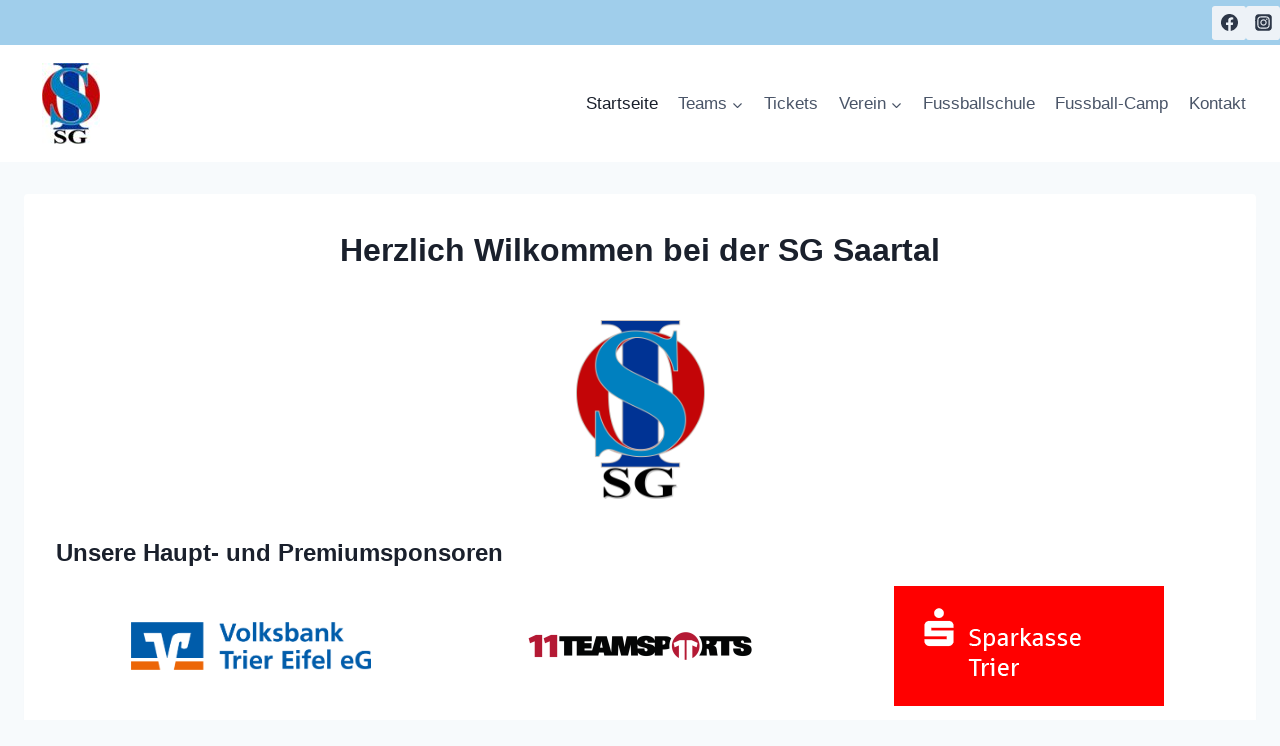

--- FILE ---
content_type: text/html; charset=UTF-8
request_url: https://sg-saartal.de/?page_n370=12
body_size: 24318
content:
<!doctype html>
<html lang="de" class="no-js" itemtype="https://schema.org/WebPage" itemscope>
<head>
	<meta charset="UTF-8">
	<meta name="viewport" content="width=device-width, initial-scale=1, minimum-scale=1">
	<title></title>
<meta name='robots' content='max-image-preview:large' />
<link rel="alternate" type="application/rss+xml" title=" &raquo; Feed" href="https://sg-saartal.de/feed/" />
<link rel="alternate" type="application/rss+xml" title=" &raquo; Kommentar-Feed" href="https://sg-saartal.de/comments/feed/" />
			<script>document.documentElement.classList.remove( 'no-js' );</script>
			<link rel="alternate" title="oEmbed (JSON)" type="application/json+oembed" href="https://sg-saartal.de/wp-json/oembed/1.0/embed?url=https%3A%2F%2Fsg-saartal.de%2F" />
<link rel="alternate" title="oEmbed (XML)" type="text/xml+oembed" href="https://sg-saartal.de/wp-json/oembed/1.0/embed?url=https%3A%2F%2Fsg-saartal.de%2F&#038;format=xml" />
<style id='wp-img-auto-sizes-contain-inline-css'>
img:is([sizes=auto i],[sizes^="auto," i]){contain-intrinsic-size:3000px 1500px}
/*# sourceURL=wp-img-auto-sizes-contain-inline-css */
</style>
<link rel='stylesheet' id='formidable-css' href='https://sg-saartal.de/wp-admin/admin-ajax.php?action=frmpro_css&#038;ver=1215607' media='all' />
<link rel='stylesheet' id='sbr_styles-css' href='https://sg-saartal.de/wp-content/plugins/reviews-feed/assets/css/sbr-styles.min.css?ver=2.1.1' media='all' />
<link rel='stylesheet' id='sbi_styles-css' href='https://sg-saartal.de/wp-content/plugins/instagram-feed/css/sbi-styles.min.css?ver=6.10.0' media='all' />
<style id='wp-emoji-styles-inline-css'>

	img.wp-smiley, img.emoji {
		display: inline !important;
		border: none !important;
		box-shadow: none !important;
		height: 1em !important;
		width: 1em !important;
		margin: 0 0.07em !important;
		vertical-align: -0.1em !important;
		background: none !important;
		padding: 0 !important;
	}
/*# sourceURL=wp-emoji-styles-inline-css */
</style>
<style id='wp-block-library-inline-css'>
:root{--wp-block-synced-color:#7a00df;--wp-block-synced-color--rgb:122,0,223;--wp-bound-block-color:var(--wp-block-synced-color);--wp-editor-canvas-background:#ddd;--wp-admin-theme-color:#007cba;--wp-admin-theme-color--rgb:0,124,186;--wp-admin-theme-color-darker-10:#006ba1;--wp-admin-theme-color-darker-10--rgb:0,107,160.5;--wp-admin-theme-color-darker-20:#005a87;--wp-admin-theme-color-darker-20--rgb:0,90,135;--wp-admin-border-width-focus:2px}@media (min-resolution:192dpi){:root{--wp-admin-border-width-focus:1.5px}}.wp-element-button{cursor:pointer}:root .has-very-light-gray-background-color{background-color:#eee}:root .has-very-dark-gray-background-color{background-color:#313131}:root .has-very-light-gray-color{color:#eee}:root .has-very-dark-gray-color{color:#313131}:root .has-vivid-green-cyan-to-vivid-cyan-blue-gradient-background{background:linear-gradient(135deg,#00d084,#0693e3)}:root .has-purple-crush-gradient-background{background:linear-gradient(135deg,#34e2e4,#4721fb 50%,#ab1dfe)}:root .has-hazy-dawn-gradient-background{background:linear-gradient(135deg,#faaca8,#dad0ec)}:root .has-subdued-olive-gradient-background{background:linear-gradient(135deg,#fafae1,#67a671)}:root .has-atomic-cream-gradient-background{background:linear-gradient(135deg,#fdd79a,#004a59)}:root .has-nightshade-gradient-background{background:linear-gradient(135deg,#330968,#31cdcf)}:root .has-midnight-gradient-background{background:linear-gradient(135deg,#020381,#2874fc)}:root{--wp--preset--font-size--normal:16px;--wp--preset--font-size--huge:42px}.has-regular-font-size{font-size:1em}.has-larger-font-size{font-size:2.625em}.has-normal-font-size{font-size:var(--wp--preset--font-size--normal)}.has-huge-font-size{font-size:var(--wp--preset--font-size--huge)}.has-text-align-center{text-align:center}.has-text-align-left{text-align:left}.has-text-align-right{text-align:right}.has-fit-text{white-space:nowrap!important}#end-resizable-editor-section{display:none}.aligncenter{clear:both}.items-justified-left{justify-content:flex-start}.items-justified-center{justify-content:center}.items-justified-right{justify-content:flex-end}.items-justified-space-between{justify-content:space-between}.screen-reader-text{border:0;clip-path:inset(50%);height:1px;margin:-1px;overflow:hidden;padding:0;position:absolute;width:1px;word-wrap:normal!important}.screen-reader-text:focus{background-color:#ddd;clip-path:none;color:#444;display:block;font-size:1em;height:auto;left:5px;line-height:normal;padding:15px 23px 14px;text-decoration:none;top:5px;width:auto;z-index:100000}html :where(.has-border-color){border-style:solid}html :where([style*=border-top-color]){border-top-style:solid}html :where([style*=border-right-color]){border-right-style:solid}html :where([style*=border-bottom-color]){border-bottom-style:solid}html :where([style*=border-left-color]){border-left-style:solid}html :where([style*=border-width]){border-style:solid}html :where([style*=border-top-width]){border-top-style:solid}html :where([style*=border-right-width]){border-right-style:solid}html :where([style*=border-bottom-width]){border-bottom-style:solid}html :where([style*=border-left-width]){border-left-style:solid}html :where(img[class*=wp-image-]){height:auto;max-width:100%}:where(figure){margin:0 0 1em}html :where(.is-position-sticky){--wp-admin--admin-bar--position-offset:var(--wp-admin--admin-bar--height,0px)}@media screen and (max-width:600px){html :where(.is-position-sticky){--wp-admin--admin-bar--position-offset:0px}}

/*# sourceURL=wp-block-library-inline-css */
</style><style id='wp-block-heading-inline-css'>
h1:where(.wp-block-heading).has-background,h2:where(.wp-block-heading).has-background,h3:where(.wp-block-heading).has-background,h4:where(.wp-block-heading).has-background,h5:where(.wp-block-heading).has-background,h6:where(.wp-block-heading).has-background{padding:1.25em 2.375em}h1.has-text-align-left[style*=writing-mode]:where([style*=vertical-lr]),h1.has-text-align-right[style*=writing-mode]:where([style*=vertical-rl]),h2.has-text-align-left[style*=writing-mode]:where([style*=vertical-lr]),h2.has-text-align-right[style*=writing-mode]:where([style*=vertical-rl]),h3.has-text-align-left[style*=writing-mode]:where([style*=vertical-lr]),h3.has-text-align-right[style*=writing-mode]:where([style*=vertical-rl]),h4.has-text-align-left[style*=writing-mode]:where([style*=vertical-lr]),h4.has-text-align-right[style*=writing-mode]:where([style*=vertical-rl]),h5.has-text-align-left[style*=writing-mode]:where([style*=vertical-lr]),h5.has-text-align-right[style*=writing-mode]:where([style*=vertical-rl]),h6.has-text-align-left[style*=writing-mode]:where([style*=vertical-lr]),h6.has-text-align-right[style*=writing-mode]:where([style*=vertical-rl]){rotate:180deg}
/*# sourceURL=https://sg-saartal.de/wp-includes/blocks/heading/style.min.css */
</style>
<style id='wp-block-image-inline-css'>
.wp-block-image>a,.wp-block-image>figure>a{display:inline-block}.wp-block-image img{box-sizing:border-box;height:auto;max-width:100%;vertical-align:bottom}@media not (prefers-reduced-motion){.wp-block-image img.hide{visibility:hidden}.wp-block-image img.show{animation:show-content-image .4s}}.wp-block-image[style*=border-radius] img,.wp-block-image[style*=border-radius]>a{border-radius:inherit}.wp-block-image.has-custom-border img{box-sizing:border-box}.wp-block-image.aligncenter{text-align:center}.wp-block-image.alignfull>a,.wp-block-image.alignwide>a{width:100%}.wp-block-image.alignfull img,.wp-block-image.alignwide img{height:auto;width:100%}.wp-block-image .aligncenter,.wp-block-image .alignleft,.wp-block-image .alignright,.wp-block-image.aligncenter,.wp-block-image.alignleft,.wp-block-image.alignright{display:table}.wp-block-image .aligncenter>figcaption,.wp-block-image .alignleft>figcaption,.wp-block-image .alignright>figcaption,.wp-block-image.aligncenter>figcaption,.wp-block-image.alignleft>figcaption,.wp-block-image.alignright>figcaption{caption-side:bottom;display:table-caption}.wp-block-image .alignleft{float:left;margin:.5em 1em .5em 0}.wp-block-image .alignright{float:right;margin:.5em 0 .5em 1em}.wp-block-image .aligncenter{margin-left:auto;margin-right:auto}.wp-block-image :where(figcaption){margin-bottom:1em;margin-top:.5em}.wp-block-image.is-style-circle-mask img{border-radius:9999px}@supports ((-webkit-mask-image:none) or (mask-image:none)) or (-webkit-mask-image:none){.wp-block-image.is-style-circle-mask img{border-radius:0;-webkit-mask-image:url('data:image/svg+xml;utf8,<svg viewBox="0 0 100 100" xmlns="http://www.w3.org/2000/svg"><circle cx="50" cy="50" r="50"/></svg>');mask-image:url('data:image/svg+xml;utf8,<svg viewBox="0 0 100 100" xmlns="http://www.w3.org/2000/svg"><circle cx="50" cy="50" r="50"/></svg>');mask-mode:alpha;-webkit-mask-position:center;mask-position:center;-webkit-mask-repeat:no-repeat;mask-repeat:no-repeat;-webkit-mask-size:contain;mask-size:contain}}:root :where(.wp-block-image.is-style-rounded img,.wp-block-image .is-style-rounded img){border-radius:9999px}.wp-block-image figure{margin:0}.wp-lightbox-container{display:flex;flex-direction:column;position:relative}.wp-lightbox-container img{cursor:zoom-in}.wp-lightbox-container img:hover+button{opacity:1}.wp-lightbox-container button{align-items:center;backdrop-filter:blur(16px) saturate(180%);background-color:#5a5a5a40;border:none;border-radius:4px;cursor:zoom-in;display:flex;height:20px;justify-content:center;opacity:0;padding:0;position:absolute;right:16px;text-align:center;top:16px;width:20px;z-index:100}@media not (prefers-reduced-motion){.wp-lightbox-container button{transition:opacity .2s ease}}.wp-lightbox-container button:focus-visible{outline:3px auto #5a5a5a40;outline:3px auto -webkit-focus-ring-color;outline-offset:3px}.wp-lightbox-container button:hover{cursor:pointer;opacity:1}.wp-lightbox-container button:focus{opacity:1}.wp-lightbox-container button:focus,.wp-lightbox-container button:hover,.wp-lightbox-container button:not(:hover):not(:active):not(.has-background){background-color:#5a5a5a40;border:none}.wp-lightbox-overlay{box-sizing:border-box;cursor:zoom-out;height:100vh;left:0;overflow:hidden;position:fixed;top:0;visibility:hidden;width:100%;z-index:100000}.wp-lightbox-overlay .close-button{align-items:center;cursor:pointer;display:flex;justify-content:center;min-height:40px;min-width:40px;padding:0;position:absolute;right:calc(env(safe-area-inset-right) + 16px);top:calc(env(safe-area-inset-top) + 16px);z-index:5000000}.wp-lightbox-overlay .close-button:focus,.wp-lightbox-overlay .close-button:hover,.wp-lightbox-overlay .close-button:not(:hover):not(:active):not(.has-background){background:none;border:none}.wp-lightbox-overlay .lightbox-image-container{height:var(--wp--lightbox-container-height);left:50%;overflow:hidden;position:absolute;top:50%;transform:translate(-50%,-50%);transform-origin:top left;width:var(--wp--lightbox-container-width);z-index:9999999999}.wp-lightbox-overlay .wp-block-image{align-items:center;box-sizing:border-box;display:flex;height:100%;justify-content:center;margin:0;position:relative;transform-origin:0 0;width:100%;z-index:3000000}.wp-lightbox-overlay .wp-block-image img{height:var(--wp--lightbox-image-height);min-height:var(--wp--lightbox-image-height);min-width:var(--wp--lightbox-image-width);width:var(--wp--lightbox-image-width)}.wp-lightbox-overlay .wp-block-image figcaption{display:none}.wp-lightbox-overlay button{background:none;border:none}.wp-lightbox-overlay .scrim{background-color:#fff;height:100%;opacity:.9;position:absolute;width:100%;z-index:2000000}.wp-lightbox-overlay.active{visibility:visible}@media not (prefers-reduced-motion){.wp-lightbox-overlay.active{animation:turn-on-visibility .25s both}.wp-lightbox-overlay.active img{animation:turn-on-visibility .35s both}.wp-lightbox-overlay.show-closing-animation:not(.active){animation:turn-off-visibility .35s both}.wp-lightbox-overlay.show-closing-animation:not(.active) img{animation:turn-off-visibility .25s both}.wp-lightbox-overlay.zoom.active{animation:none;opacity:1;visibility:visible}.wp-lightbox-overlay.zoom.active .lightbox-image-container{animation:lightbox-zoom-in .4s}.wp-lightbox-overlay.zoom.active .lightbox-image-container img{animation:none}.wp-lightbox-overlay.zoom.active .scrim{animation:turn-on-visibility .4s forwards}.wp-lightbox-overlay.zoom.show-closing-animation:not(.active){animation:none}.wp-lightbox-overlay.zoom.show-closing-animation:not(.active) .lightbox-image-container{animation:lightbox-zoom-out .4s}.wp-lightbox-overlay.zoom.show-closing-animation:not(.active) .lightbox-image-container img{animation:none}.wp-lightbox-overlay.zoom.show-closing-animation:not(.active) .scrim{animation:turn-off-visibility .4s forwards}}@keyframes show-content-image{0%{visibility:hidden}99%{visibility:hidden}to{visibility:visible}}@keyframes turn-on-visibility{0%{opacity:0}to{opacity:1}}@keyframes turn-off-visibility{0%{opacity:1;visibility:visible}99%{opacity:0;visibility:visible}to{opacity:0;visibility:hidden}}@keyframes lightbox-zoom-in{0%{transform:translate(calc((-100vw + var(--wp--lightbox-scrollbar-width))/2 + var(--wp--lightbox-initial-left-position)),calc(-50vh + var(--wp--lightbox-initial-top-position))) scale(var(--wp--lightbox-scale))}to{transform:translate(-50%,-50%) scale(1)}}@keyframes lightbox-zoom-out{0%{transform:translate(-50%,-50%) scale(1);visibility:visible}99%{visibility:visible}to{transform:translate(calc((-100vw + var(--wp--lightbox-scrollbar-width))/2 + var(--wp--lightbox-initial-left-position)),calc(-50vh + var(--wp--lightbox-initial-top-position))) scale(var(--wp--lightbox-scale));visibility:hidden}}
/*# sourceURL=https://sg-saartal.de/wp-includes/blocks/image/style.min.css */
</style>
<style id='wp-block-spacer-inline-css'>
.wp-block-spacer{clear:both}
/*# sourceURL=https://sg-saartal.de/wp-includes/blocks/spacer/style.min.css */
</style>
<style id='global-styles-inline-css'>
:root{--wp--preset--aspect-ratio--square: 1;--wp--preset--aspect-ratio--4-3: 4/3;--wp--preset--aspect-ratio--3-4: 3/4;--wp--preset--aspect-ratio--3-2: 3/2;--wp--preset--aspect-ratio--2-3: 2/3;--wp--preset--aspect-ratio--16-9: 16/9;--wp--preset--aspect-ratio--9-16: 9/16;--wp--preset--color--black: #000000;--wp--preset--color--cyan-bluish-gray: #abb8c3;--wp--preset--color--white: #ffffff;--wp--preset--color--pale-pink: #f78da7;--wp--preset--color--vivid-red: #cf2e2e;--wp--preset--color--luminous-vivid-orange: #ff6900;--wp--preset--color--luminous-vivid-amber: #fcb900;--wp--preset--color--light-green-cyan: #7bdcb5;--wp--preset--color--vivid-green-cyan: #00d084;--wp--preset--color--pale-cyan-blue: #8ed1fc;--wp--preset--color--vivid-cyan-blue: #0693e3;--wp--preset--color--vivid-purple: #9b51e0;--wp--preset--color--theme-palette-1: var(--global-palette1);--wp--preset--color--theme-palette-2: var(--global-palette2);--wp--preset--color--theme-palette-3: var(--global-palette3);--wp--preset--color--theme-palette-4: var(--global-palette4);--wp--preset--color--theme-palette-5: var(--global-palette5);--wp--preset--color--theme-palette-6: var(--global-palette6);--wp--preset--color--theme-palette-7: var(--global-palette7);--wp--preset--color--theme-palette-8: var(--global-palette8);--wp--preset--color--theme-palette-9: var(--global-palette9);--wp--preset--gradient--vivid-cyan-blue-to-vivid-purple: linear-gradient(135deg,rgb(6,147,227) 0%,rgb(155,81,224) 100%);--wp--preset--gradient--light-green-cyan-to-vivid-green-cyan: linear-gradient(135deg,rgb(122,220,180) 0%,rgb(0,208,130) 100%);--wp--preset--gradient--luminous-vivid-amber-to-luminous-vivid-orange: linear-gradient(135deg,rgb(252,185,0) 0%,rgb(255,105,0) 100%);--wp--preset--gradient--luminous-vivid-orange-to-vivid-red: linear-gradient(135deg,rgb(255,105,0) 0%,rgb(207,46,46) 100%);--wp--preset--gradient--very-light-gray-to-cyan-bluish-gray: linear-gradient(135deg,rgb(238,238,238) 0%,rgb(169,184,195) 100%);--wp--preset--gradient--cool-to-warm-spectrum: linear-gradient(135deg,rgb(74,234,220) 0%,rgb(151,120,209) 20%,rgb(207,42,186) 40%,rgb(238,44,130) 60%,rgb(251,105,98) 80%,rgb(254,248,76) 100%);--wp--preset--gradient--blush-light-purple: linear-gradient(135deg,rgb(255,206,236) 0%,rgb(152,150,240) 100%);--wp--preset--gradient--blush-bordeaux: linear-gradient(135deg,rgb(254,205,165) 0%,rgb(254,45,45) 50%,rgb(107,0,62) 100%);--wp--preset--gradient--luminous-dusk: linear-gradient(135deg,rgb(255,203,112) 0%,rgb(199,81,192) 50%,rgb(65,88,208) 100%);--wp--preset--gradient--pale-ocean: linear-gradient(135deg,rgb(255,245,203) 0%,rgb(182,227,212) 50%,rgb(51,167,181) 100%);--wp--preset--gradient--electric-grass: linear-gradient(135deg,rgb(202,248,128) 0%,rgb(113,206,126) 100%);--wp--preset--gradient--midnight: linear-gradient(135deg,rgb(2,3,129) 0%,rgb(40,116,252) 100%);--wp--preset--font-size--small: var(--global-font-size-small);--wp--preset--font-size--medium: var(--global-font-size-medium);--wp--preset--font-size--large: var(--global-font-size-large);--wp--preset--font-size--x-large: 42px;--wp--preset--font-size--larger: var(--global-font-size-larger);--wp--preset--font-size--xxlarge: var(--global-font-size-xxlarge);--wp--preset--spacing--20: 0.44rem;--wp--preset--spacing--30: 0.67rem;--wp--preset--spacing--40: 1rem;--wp--preset--spacing--50: 1.5rem;--wp--preset--spacing--60: 2.25rem;--wp--preset--spacing--70: 3.38rem;--wp--preset--spacing--80: 5.06rem;--wp--preset--shadow--natural: 6px 6px 9px rgba(0, 0, 0, 0.2);--wp--preset--shadow--deep: 12px 12px 50px rgba(0, 0, 0, 0.4);--wp--preset--shadow--sharp: 6px 6px 0px rgba(0, 0, 0, 0.2);--wp--preset--shadow--outlined: 6px 6px 0px -3px rgb(255, 255, 255), 6px 6px rgb(0, 0, 0);--wp--preset--shadow--crisp: 6px 6px 0px rgb(0, 0, 0);}:where(.is-layout-flex){gap: 0.5em;}:where(.is-layout-grid){gap: 0.5em;}body .is-layout-flex{display: flex;}.is-layout-flex{flex-wrap: wrap;align-items: center;}.is-layout-flex > :is(*, div){margin: 0;}body .is-layout-grid{display: grid;}.is-layout-grid > :is(*, div){margin: 0;}:where(.wp-block-columns.is-layout-flex){gap: 2em;}:where(.wp-block-columns.is-layout-grid){gap: 2em;}:where(.wp-block-post-template.is-layout-flex){gap: 1.25em;}:where(.wp-block-post-template.is-layout-grid){gap: 1.25em;}.has-black-color{color: var(--wp--preset--color--black) !important;}.has-cyan-bluish-gray-color{color: var(--wp--preset--color--cyan-bluish-gray) !important;}.has-white-color{color: var(--wp--preset--color--white) !important;}.has-pale-pink-color{color: var(--wp--preset--color--pale-pink) !important;}.has-vivid-red-color{color: var(--wp--preset--color--vivid-red) !important;}.has-luminous-vivid-orange-color{color: var(--wp--preset--color--luminous-vivid-orange) !important;}.has-luminous-vivid-amber-color{color: var(--wp--preset--color--luminous-vivid-amber) !important;}.has-light-green-cyan-color{color: var(--wp--preset--color--light-green-cyan) !important;}.has-vivid-green-cyan-color{color: var(--wp--preset--color--vivid-green-cyan) !important;}.has-pale-cyan-blue-color{color: var(--wp--preset--color--pale-cyan-blue) !important;}.has-vivid-cyan-blue-color{color: var(--wp--preset--color--vivid-cyan-blue) !important;}.has-vivid-purple-color{color: var(--wp--preset--color--vivid-purple) !important;}.has-black-background-color{background-color: var(--wp--preset--color--black) !important;}.has-cyan-bluish-gray-background-color{background-color: var(--wp--preset--color--cyan-bluish-gray) !important;}.has-white-background-color{background-color: var(--wp--preset--color--white) !important;}.has-pale-pink-background-color{background-color: var(--wp--preset--color--pale-pink) !important;}.has-vivid-red-background-color{background-color: var(--wp--preset--color--vivid-red) !important;}.has-luminous-vivid-orange-background-color{background-color: var(--wp--preset--color--luminous-vivid-orange) !important;}.has-luminous-vivid-amber-background-color{background-color: var(--wp--preset--color--luminous-vivid-amber) !important;}.has-light-green-cyan-background-color{background-color: var(--wp--preset--color--light-green-cyan) !important;}.has-vivid-green-cyan-background-color{background-color: var(--wp--preset--color--vivid-green-cyan) !important;}.has-pale-cyan-blue-background-color{background-color: var(--wp--preset--color--pale-cyan-blue) !important;}.has-vivid-cyan-blue-background-color{background-color: var(--wp--preset--color--vivid-cyan-blue) !important;}.has-vivid-purple-background-color{background-color: var(--wp--preset--color--vivid-purple) !important;}.has-black-border-color{border-color: var(--wp--preset--color--black) !important;}.has-cyan-bluish-gray-border-color{border-color: var(--wp--preset--color--cyan-bluish-gray) !important;}.has-white-border-color{border-color: var(--wp--preset--color--white) !important;}.has-pale-pink-border-color{border-color: var(--wp--preset--color--pale-pink) !important;}.has-vivid-red-border-color{border-color: var(--wp--preset--color--vivid-red) !important;}.has-luminous-vivid-orange-border-color{border-color: var(--wp--preset--color--luminous-vivid-orange) !important;}.has-luminous-vivid-amber-border-color{border-color: var(--wp--preset--color--luminous-vivid-amber) !important;}.has-light-green-cyan-border-color{border-color: var(--wp--preset--color--light-green-cyan) !important;}.has-vivid-green-cyan-border-color{border-color: var(--wp--preset--color--vivid-green-cyan) !important;}.has-pale-cyan-blue-border-color{border-color: var(--wp--preset--color--pale-cyan-blue) !important;}.has-vivid-cyan-blue-border-color{border-color: var(--wp--preset--color--vivid-cyan-blue) !important;}.has-vivid-purple-border-color{border-color: var(--wp--preset--color--vivid-purple) !important;}.has-vivid-cyan-blue-to-vivid-purple-gradient-background{background: var(--wp--preset--gradient--vivid-cyan-blue-to-vivid-purple) !important;}.has-light-green-cyan-to-vivid-green-cyan-gradient-background{background: var(--wp--preset--gradient--light-green-cyan-to-vivid-green-cyan) !important;}.has-luminous-vivid-amber-to-luminous-vivid-orange-gradient-background{background: var(--wp--preset--gradient--luminous-vivid-amber-to-luminous-vivid-orange) !important;}.has-luminous-vivid-orange-to-vivid-red-gradient-background{background: var(--wp--preset--gradient--luminous-vivid-orange-to-vivid-red) !important;}.has-very-light-gray-to-cyan-bluish-gray-gradient-background{background: var(--wp--preset--gradient--very-light-gray-to-cyan-bluish-gray) !important;}.has-cool-to-warm-spectrum-gradient-background{background: var(--wp--preset--gradient--cool-to-warm-spectrum) !important;}.has-blush-light-purple-gradient-background{background: var(--wp--preset--gradient--blush-light-purple) !important;}.has-blush-bordeaux-gradient-background{background: var(--wp--preset--gradient--blush-bordeaux) !important;}.has-luminous-dusk-gradient-background{background: var(--wp--preset--gradient--luminous-dusk) !important;}.has-pale-ocean-gradient-background{background: var(--wp--preset--gradient--pale-ocean) !important;}.has-electric-grass-gradient-background{background: var(--wp--preset--gradient--electric-grass) !important;}.has-midnight-gradient-background{background: var(--wp--preset--gradient--midnight) !important;}.has-small-font-size{font-size: var(--wp--preset--font-size--small) !important;}.has-medium-font-size{font-size: var(--wp--preset--font-size--medium) !important;}.has-large-font-size{font-size: var(--wp--preset--font-size--large) !important;}.has-x-large-font-size{font-size: var(--wp--preset--font-size--x-large) !important;}
/*# sourceURL=global-styles-inline-css */
</style>

<style id='classic-theme-styles-inline-css'>
/*! This file is auto-generated */
.wp-block-button__link{color:#fff;background-color:#32373c;border-radius:9999px;box-shadow:none;text-decoration:none;padding:calc(.667em + 2px) calc(1.333em + 2px);font-size:1.125em}.wp-block-file__button{background:#32373c;color:#fff;text-decoration:none}
/*# sourceURL=/wp-includes/css/classic-themes.min.css */
</style>
<link rel='stylesheet' id='contact-form-7-css' href='https://sg-saartal.de/wp-content/plugins/contact-form-7/includes/css/styles.css?ver=6.1.4' media='all' />
<link rel='stylesheet' id='ctf_styles-css' href='https://sg-saartal.de/wp-content/plugins/custom-twitter-feeds/css/ctf-styles.min.css?ver=2.3.1' media='all' />
<link rel='stylesheet' id='cff-css' href='https://sg-saartal.de/wp-content/plugins/custom-facebook-feed/assets/css/cff-style.min.css?ver=4.3.4' media='all' />
<link rel='stylesheet' id='sb-font-awesome-css' href='https://sg-saartal.de/wp-content/plugins/custom-facebook-feed/assets/css/font-awesome.min.css?ver=4.7.0' media='all' />
<link rel='stylesheet' id='kadence-global-css' href='https://sg-saartal.de/wp-content/themes/kadence/assets/css/global.min.css?ver=1.2.26' media='all' />
<style id='kadence-global-inline-css'>
/* Kadence Base CSS */
:root{--global-palette1:#2B6CB0;--global-palette2:#215387;--global-palette3:#1A202C;--global-palette4:#2D3748;--global-palette5:#4A5568;--global-palette6:#718096;--global-palette7:#EDF2F7;--global-palette8:#F7FAFC;--global-palette9:#ffffff;--global-palette9rgb:255, 255, 255;--global-palette-highlight:var(--global-palette1);--global-palette-highlight-alt:var(--global-palette2);--global-palette-highlight-alt2:var(--global-palette9);--global-palette-btn-bg:#f8f9fb;--global-palette-btn-bg-hover:#fbfbfb;--global-palette-btn:var(--global-palette9);--global-palette-btn-hover:var(--global-palette9);--global-body-font-family:-apple-system,BlinkMacSystemFont,"Segoe UI",Roboto,Oxygen-Sans,Ubuntu,Cantarell,"Helvetica Neue",sans-serif, "Apple Color Emoji", "Segoe UI Emoji", "Segoe UI Symbol";--global-heading-font-family:inherit;--global-primary-nav-font-family:inherit;--global-fallback-font:sans-serif;--global-display-fallback-font:sans-serif;--global-content-width:1290px;--global-content-wide-width:calc(1290px + 230px);--global-content-narrow-width:842px;--global-content-edge-padding:1.5rem;--global-content-boxed-padding:2rem;--global-calc-content-width:calc(1290px - var(--global-content-edge-padding) - var(--global-content-edge-padding) );--wp--style--global--content-size:var(--global-calc-content-width);}.wp-site-blocks{--global-vw:calc( 100vw - ( 0.5 * var(--scrollbar-offset)));}body{background:var(--global-palette8);}body, input, select, optgroup, textarea{font-weight:400;font-size:17px;line-height:1.6;font-family:var(--global-body-font-family);color:var(--global-palette4);}.content-bg, body.content-style-unboxed .site{background:var(--global-palette9);}h1,h2,h3,h4,h5,h6{font-family:var(--global-heading-font-family);}h1{font-weight:700;font-size:32px;line-height:1.5;color:var(--global-palette3);}h2{font-weight:700;font-size:28px;line-height:1.5;color:var(--global-palette3);}h3{font-weight:700;font-size:24px;line-height:1.5;color:var(--global-palette3);}h4{font-weight:700;font-size:22px;line-height:1.5;color:var(--global-palette4);}h5{font-weight:700;font-size:20px;line-height:1.5;color:var(--global-palette4);}h6{font-weight:700;font-size:18px;line-height:1.5;color:var(--global-palette5);}.entry-hero .kadence-breadcrumbs{max-width:1290px;}.site-container, .site-header-row-layout-contained, .site-footer-row-layout-contained, .entry-hero-layout-contained, .comments-area, .alignfull > .wp-block-cover__inner-container, .alignwide > .wp-block-cover__inner-container{max-width:var(--global-content-width);}.content-width-narrow .content-container.site-container, .content-width-narrow .hero-container.site-container{max-width:var(--global-content-narrow-width);}@media all and (min-width: 1520px){.wp-site-blocks .content-container  .alignwide{margin-left:-115px;margin-right:-115px;width:unset;max-width:unset;}}@media all and (min-width: 1102px){.content-width-narrow .wp-site-blocks .content-container .alignwide{margin-left:-130px;margin-right:-130px;width:unset;max-width:unset;}}.content-style-boxed .wp-site-blocks .entry-content .alignwide{margin-left:calc( -1 * var( --global-content-boxed-padding ) );margin-right:calc( -1 * var( --global-content-boxed-padding ) );}.content-area{margin-top:2rem;margin-bottom:2rem;}@media all and (max-width: 1024px){.content-area{margin-top:3rem;margin-bottom:3rem;}}@media all and (max-width: 767px){.content-area{margin-top:2rem;margin-bottom:2rem;}}@media all and (max-width: 1024px){:root{--global-content-boxed-padding:2rem;}}@media all and (max-width: 767px){:root{--global-content-boxed-padding:1.5rem;}}.entry-content-wrap{padding:2rem;}@media all and (max-width: 1024px){.entry-content-wrap{padding:2rem;}}@media all and (max-width: 767px){.entry-content-wrap{padding:1.5rem;}}.entry.single-entry{box-shadow:0px 15px 15px -10px rgba(0,0,0,0.05);}.entry.loop-entry{box-shadow:0px 15px 15px -10px rgba(0,0,0,0.05);}.loop-entry .entry-content-wrap{padding:2rem;}@media all and (max-width: 1024px){.loop-entry .entry-content-wrap{padding:2rem;}}@media all and (max-width: 767px){.loop-entry .entry-content-wrap{padding:1.5rem;}}button, .button, .wp-block-button__link, input[type="button"], input[type="reset"], input[type="submit"], .fl-button, .elementor-button-wrapper .elementor-button, .wc-block-components-checkout-place-order-button, .wc-block-cart__submit{box-shadow:0px 0px 0px -7px rgba(0,0,0,0);}button:hover, button:focus, button:active, .button:hover, .button:focus, .button:active, .wp-block-button__link:hover, .wp-block-button__link:focus, .wp-block-button__link:active, input[type="button"]:hover, input[type="button"]:focus, input[type="button"]:active, input[type="reset"]:hover, input[type="reset"]:focus, input[type="reset"]:active, input[type="submit"]:hover, input[type="submit"]:focus, input[type="submit"]:active, .elementor-button-wrapper .elementor-button:hover, .elementor-button-wrapper .elementor-button:focus, .elementor-button-wrapper .elementor-button:active, .wc-block-cart__submit:hover{box-shadow:0px 15px 25px -7px rgba(0,0,0,0.1);}.kb-button.kb-btn-global-outline.kb-btn-global-inherit{padding-top:calc(px - 2px);padding-right:calc(px - 2px);padding-bottom:calc(px - 2px);padding-left:calc(px - 2px);}@media all and (min-width: 1025px){.transparent-header .entry-hero .entry-hero-container-inner{padding-top:calc(45px + 80px);}}@media all and (max-width: 1024px){.mobile-transparent-header .entry-hero .entry-hero-container-inner{padding-top:80px;}}@media all and (max-width: 767px){.mobile-transparent-header .entry-hero .entry-hero-container-inner{padding-top:80px;}}.entry-hero.page-hero-section .entry-header{min-height:200px;}
/* Kadence Header CSS */
@media all and (max-width: 1024px){.mobile-transparent-header #masthead{position:absolute;left:0px;right:0px;z-index:100;}.kadence-scrollbar-fixer.mobile-transparent-header #masthead{right:var(--scrollbar-offset,0);}.mobile-transparent-header #masthead, .mobile-transparent-header .site-top-header-wrap .site-header-row-container-inner, .mobile-transparent-header .site-main-header-wrap .site-header-row-container-inner, .mobile-transparent-header .site-bottom-header-wrap .site-header-row-container-inner{background:transparent;}.site-header-row-tablet-layout-fullwidth, .site-header-row-tablet-layout-standard{padding:0px;}}@media all and (min-width: 1025px){.transparent-header #masthead{position:absolute;left:0px;right:0px;z-index:100;}.transparent-header.kadence-scrollbar-fixer #masthead{right:var(--scrollbar-offset,0);}.transparent-header #masthead, .transparent-header .site-top-header-wrap .site-header-row-container-inner, .transparent-header .site-main-header-wrap .site-header-row-container-inner, .transparent-header .site-bottom-header-wrap .site-header-row-container-inner{background:transparent;}}.site-branding a.brand img{max-width:200px;}.site-branding a.brand img.svg-logo-image{width:200px;}.site-branding{padding:18px 18px 18px 18px;}.site-branding .site-title{font-weight:700;font-size:26px;line-height:1.2;color:var(--global-palette3);}.site-branding .site-description{font-weight:700;font-size:16px;line-height:1.4;color:var(--global-palette5);}#masthead, #masthead .kadence-sticky-header.item-is-fixed:not(.item-at-start):not(.site-header-row-container):not(.site-main-header-wrap), #masthead .kadence-sticky-header.item-is-fixed:not(.item-at-start) > .site-header-row-container-inner{background:#ffffff;}.site-main-header-inner-wrap{min-height:80px;}.site-top-header-wrap .site-header-row-container-inner{background:#a0ceeb;}.site-top-header-inner-wrap{min-height:45px;}.site-top-header-wrap .site-header-row-container-inner>.site-container{padding:0px 0px 0px 0px;}.header-navigation[class*="header-navigation-style-underline"] .header-menu-container.primary-menu-container>ul>li>a:after{width:calc( 100% - 1.2em);}.main-navigation .primary-menu-container > ul > li.menu-item > a{padding-left:calc(1.2em / 2);padding-right:calc(1.2em / 2);padding-top:0.6em;padding-bottom:0.6em;color:var(--global-palette5);}.main-navigation .primary-menu-container > ul > li.menu-item .dropdown-nav-special-toggle{right:calc(1.2em / 2);}.main-navigation .primary-menu-container > ul > li.menu-item > a:hover{color:var(--global-palette-highlight);}.main-navigation .primary-menu-container > ul > li.menu-item.current-menu-item > a{color:var(--global-palette3);}.header-navigation .header-menu-container ul ul.sub-menu, .header-navigation .header-menu-container ul ul.submenu{background:#ffffff;box-shadow:0px 2px 13px 0px rgba(0,0,0,0.1);}.header-navigation .header-menu-container ul ul li.menu-item, .header-menu-container ul.menu > li.kadence-menu-mega-enabled > ul > li.menu-item > a{border-bottom:1px dotted rgba(255,255,255,0.1);}.header-navigation .header-menu-container ul ul li.menu-item > a{width:200px;padding-top:1em;padding-bottom:1em;color:#718096;font-size:12px;}.header-navigation .header-menu-container ul ul li.menu-item > a:hover{color:var(--global-palette9);background:#a0ceeb;}.header-navigation .header-menu-container ul ul li.menu-item.current-menu-item > a{color:var(--global-palette9);background:var(--global-palette4);}.mobile-toggle-open-container .menu-toggle-open, .mobile-toggle-open-container .menu-toggle-open:focus{color:var(--global-palette5);padding:0.4em 0.6em 0.4em 0.6em;font-size:14px;}.mobile-toggle-open-container .menu-toggle-open.menu-toggle-style-bordered{border:1px solid currentColor;}.mobile-toggle-open-container .menu-toggle-open .menu-toggle-icon{font-size:20px;}.mobile-toggle-open-container .menu-toggle-open:hover, .mobile-toggle-open-container .menu-toggle-open:focus-visible{color:var(--global-palette-highlight);}.mobile-navigation ul li{font-size:14px;}.mobile-navigation ul li a{padding-top:1em;padding-bottom:1em;}.mobile-navigation ul li > a, .mobile-navigation ul li.menu-item-has-children > .drawer-nav-drop-wrap{color:var(--global-palette8);}.mobile-navigation ul li.current-menu-item > a, .mobile-navigation ul li.current-menu-item.menu-item-has-children > .drawer-nav-drop-wrap{color:var(--global-palette-highlight);}.mobile-navigation ul li.menu-item-has-children .drawer-nav-drop-wrap, .mobile-navigation ul li:not(.menu-item-has-children) a{border-bottom:1px solid rgba(255,255,255,0.1);}.mobile-navigation:not(.drawer-navigation-parent-toggle-true) ul li.menu-item-has-children .drawer-nav-drop-wrap button{border-left:1px solid rgba(255,255,255,0.1);}#mobile-drawer .drawer-header .drawer-toggle{padding:0.6em 0.15em 0.6em 0.15em;font-size:24px;}.header-social-wrap .header-social-inner-wrap{font-size:1em;gap:0.3em;}.header-social-wrap .header-social-inner-wrap .social-button{border:2px none transparent;border-radius:3px;}
/* Kadence Footer CSS */
.site-bottom-footer-wrap .site-footer-row-container-inner{background:#a0ceeb;}.site-bottom-footer-inner-wrap{padding-top:30px;padding-bottom:30px;grid-column-gap:30px;}.site-bottom-footer-inner-wrap .widget{margin-bottom:30px;}.site-bottom-footer-inner-wrap .site-footer-section:not(:last-child):after{right:calc(-30px / 2);}
/*# sourceURL=kadence-global-inline-css */
</style>
<link rel='stylesheet' id='kadence-header-css' href='https://sg-saartal.de/wp-content/themes/kadence/assets/css/header.min.css?ver=1.2.26' media='all' />
<link rel='stylesheet' id='kadence-content-css' href='https://sg-saartal.de/wp-content/themes/kadence/assets/css/content.min.css?ver=1.2.26' media='all' />
<link rel='stylesheet' id='kadence-footer-css' href='https://sg-saartal.de/wp-content/themes/kadence/assets/css/footer.min.css?ver=1.2.26' media='all' />
<link rel='stylesheet' id='tablepress-default-css' href='https://sg-saartal.de/wp-content/plugins/tablepress/css/build/default.css?ver=3.2.6' media='all' />
<script src="https://sg-saartal.de/wp-includes/js/jquery/jquery.min.js?ver=3.7.1" id="jquery-core-js"></script>
<script src="https://sg-saartal.de/wp-includes/js/jquery/jquery-migrate.min.js?ver=3.4.1" id="jquery-migrate-js"></script>
<link rel="https://api.w.org/" href="https://sg-saartal.de/wp-json/" /><link rel="alternate" title="JSON" type="application/json" href="https://sg-saartal.de/wp-json/wp/v2/pages/39" /><link rel="EditURI" type="application/rsd+xml" title="RSD" href="https://sg-saartal.de/xmlrpc.php?rsd" />
<meta name="generator" content="WordPress 6.9" />
<link rel="canonical" href="https://sg-saartal.de/" />
<link rel='shortlink' href='https://sg-saartal.de/' />
<link rel="icon" href="https://sg-saartal.de/wp-content/uploads/2024/02/cropped-favicon-96x96-1-32x32.png" sizes="32x32" />
<link rel="icon" href="https://sg-saartal.de/wp-content/uploads/2024/02/cropped-favicon-96x96-1-192x192.png" sizes="192x192" />
<link rel="apple-touch-icon" href="https://sg-saartal.de/wp-content/uploads/2024/02/cropped-favicon-96x96-1-180x180.png" />
<meta name="msapplication-TileImage" content="https://sg-saartal.de/wp-content/uploads/2024/02/cropped-favicon-96x96-1-270x270.png" />
		<style id="wp-custom-css">
			.tablepress td,
.tablepress th {
text-align: left !important;
}		</style>
		</head>

<body class="home wp-singular page-template-default page page-id-39 wp-custom-logo wp-embed-responsive wp-theme-kadence footer-on-bottom hide-focus-outline link-style-standard content-title-style-hide content-width-normal content-style-boxed content-vertical-padding-show non-transparent-header mobile-non-transparent-header">
<div id="wrapper" class="site wp-site-blocks">
			<a class="skip-link screen-reader-text scroll-ignore" href="#main">Zum Inhalt springen</a>
		<header id="masthead" class="site-header" role="banner" itemtype="https://schema.org/WPHeader" itemscope>
	<div id="main-header" class="site-header-wrap">
		<div class="site-header-inner-wrap">
			<div class="site-header-upper-wrap">
				<div class="site-header-upper-inner-wrap">
					<div class="site-top-header-wrap site-header-row-container site-header-focus-item site-header-row-layout-standard" data-section="kadence_customizer_header_top">
	<div class="site-header-row-container-inner">
				<div class="site-container">
			<div class="site-top-header-inner-wrap site-header-row site-header-row-has-sides site-header-row-no-center">
									<div class="site-header-top-section-left site-header-section site-header-section-left">
											</div>
																	<div class="site-header-top-section-right site-header-section site-header-section-right">
						<div class="site-header-item site-header-focus-item" data-section="kadence_customizer_header_social">
	<div class="header-social-wrap"><div class="header-social-inner-wrap element-social-inner-wrap social-show-label-false social-style-filled"><a href="https://www.facebook.com/SpielgemeinschaftSaartal/?locale=de_DE" aria-label="Facebook" target="_blank" rel="noopener noreferrer"  class="social-button header-social-item social-link-facebook"><span class="kadence-svg-iconset"><svg class="kadence-svg-icon kadence-facebook-svg" fill="currentColor" version="1.1" xmlns="http://www.w3.org/2000/svg" width="32" height="32" viewBox="0 0 32 32"><title>Facebook</title><path d="M31.997 15.999c0-8.836-7.163-15.999-15.999-15.999s-15.999 7.163-15.999 15.999c0 7.985 5.851 14.604 13.499 15.804v-11.18h-4.062v-4.625h4.062v-3.525c0-4.010 2.389-6.225 6.043-6.225 1.75 0 3.581 0.313 3.581 0.313v3.937h-2.017c-1.987 0-2.607 1.233-2.607 2.498v3.001h4.437l-0.709 4.625h-3.728v11.18c7.649-1.2 13.499-7.819 13.499-15.804z"></path>
				</svg></span></a><a href="https://www.instagram.com/sgsaartal/" aria-label="Instagram" target="_blank" rel="noopener noreferrer"  class="social-button header-social-item social-link-instagram"><span class="kadence-svg-iconset"><svg class="kadence-svg-icon kadence-instagram-svg" fill="currentColor" version="1.1" xmlns="http://www.w3.org/2000/svg" width="32" height="32" viewBox="0 0 32 32"><title>Instagram</title><path d="M21.138 0.242c3.767 0.007 3.914 0.038 4.65 0.144 1.52 0.219 2.795 0.825 3.837 1.821 0.584 0.562 0.987 1.112 1.349 1.848 0.442 0.899 0.659 1.75 0.758 3.016 0.021 0.271 0.031 4.592 0.031 8.916s-0.009 8.652-0.030 8.924c-0.098 1.245-0.315 2.104-0.743 2.986-0.851 1.755-2.415 3.035-4.303 3.522-0.685 0.177-1.304 0.26-2.371 0.31-0.381 0.019-4.361 0.024-8.342 0.024s-7.959-0.012-8.349-0.029c-0.921-0.044-1.639-0.136-2.288-0.303-1.876-0.485-3.469-1.784-4.303-3.515-0.436-0.904-0.642-1.731-0.751-3.045-0.031-0.373-0.039-2.296-0.039-8.87 0-2.215-0.002-3.866 0-5.121 0.006-3.764 0.037-3.915 0.144-4.652 0.219-1.518 0.825-2.795 1.825-3.833 0.549-0.569 1.105-0.975 1.811-1.326 0.915-0.456 1.756-0.668 3.106-0.781 0.374-0.031 2.298-0.038 8.878-0.038h5.13zM15.999 4.364v0c-3.159 0-3.555 0.014-4.796 0.070-1.239 0.057-2.084 0.253-2.824 0.541-0.765 0.297-1.415 0.695-2.061 1.342s-1.045 1.296-1.343 2.061c-0.288 0.74-0.485 1.586-0.541 2.824-0.056 1.241-0.070 1.638-0.070 4.798s0.014 3.556 0.070 4.797c0.057 1.239 0.253 2.084 0.541 2.824 0.297 0.765 0.695 1.415 1.342 2.061s1.296 1.046 2.061 1.343c0.74 0.288 1.586 0.484 2.825 0.541 1.241 0.056 1.638 0.070 4.798 0.070s3.556-0.014 4.797-0.070c1.239-0.057 2.085-0.253 2.826-0.541 0.765-0.297 1.413-0.696 2.060-1.343s1.045-1.296 1.343-2.061c0.286-0.74 0.482-1.586 0.541-2.824 0.056-1.241 0.070-1.637 0.070-4.797s-0.015-3.557-0.070-4.798c-0.058-1.239-0.255-2.084-0.541-2.824-0.298-0.765-0.696-1.415-1.343-2.061s-1.295-1.045-2.061-1.342c-0.742-0.288-1.588-0.484-2.827-0.541-1.241-0.056-1.636-0.070-4.796-0.070zM14.957 6.461c0.31-0 0.655 0 1.044 0 3.107 0 3.475 0.011 4.702 0.067 1.135 0.052 1.75 0.241 2.16 0.401 0.543 0.211 0.93 0.463 1.337 0.87s0.659 0.795 0.871 1.338c0.159 0.41 0.349 1.025 0.401 2.16 0.056 1.227 0.068 1.595 0.068 4.701s-0.012 3.474-0.068 4.701c-0.052 1.135-0.241 1.75-0.401 2.16-0.211 0.543-0.463 0.93-0.871 1.337s-0.794 0.659-1.337 0.87c-0.41 0.16-1.026 0.349-2.16 0.401-1.227 0.056-1.595 0.068-4.702 0.068s-3.475-0.012-4.702-0.068c-1.135-0.052-1.75-0.242-2.161-0.401-0.543-0.211-0.931-0.463-1.338-0.87s-0.659-0.794-0.871-1.337c-0.159-0.41-0.349-1.025-0.401-2.16-0.056-1.227-0.067-1.595-0.067-4.703s0.011-3.474 0.067-4.701c0.052-1.135 0.241-1.75 0.401-2.16 0.211-0.543 0.463-0.931 0.871-1.338s0.795-0.659 1.338-0.871c0.41-0.16 1.026-0.349 2.161-0.401 1.073-0.048 1.489-0.063 3.658-0.065v0.003zM16.001 10.024c-3.3 0-5.976 2.676-5.976 5.976s2.676 5.975 5.976 5.975c3.3 0 5.975-2.674 5.975-5.975s-2.675-5.976-5.975-5.976zM16.001 12.121c2.142 0 3.879 1.736 3.879 3.879s-1.737 3.879-3.879 3.879c-2.142 0-3.879-1.737-3.879-3.879s1.736-3.879 3.879-3.879zM22.212 8.393c-0.771 0-1.396 0.625-1.396 1.396s0.625 1.396 1.396 1.396 1.396-0.625 1.396-1.396c0-0.771-0.625-1.396-1.396-1.396v0.001z"></path>
				</svg></span></a></div></div></div><!-- data-section="header_social" -->
					</div>
							</div>
		</div>
	</div>
</div>
<div class="site-main-header-wrap site-header-row-container site-header-focus-item site-header-row-layout-standard" data-section="kadence_customizer_header_main">
	<div class="site-header-row-container-inner">
				<div class="site-container">
			<div class="site-main-header-inner-wrap site-header-row site-header-row-has-sides site-header-row-no-center">
									<div class="site-header-main-section-left site-header-section site-header-section-left">
						<div class="site-header-item site-header-focus-item" data-section="title_tagline">
	<div class="site-branding branding-layout-standard"><a class="brand has-logo-image" href="https://sg-saartal.de/" rel="home"><img width="58" height="81" src="https://sg-saartal.de/wp-content/uploads/2024/01/sg-1.jpg" class="custom-logo" alt="" decoding="async" /><div class="site-title-wrap"><p class="site-title"></p><p class="site-description"></p></div></a></div></div><!-- data-section="title_tagline" -->
					</div>
																	<div class="site-header-main-section-right site-header-section site-header-section-right">
						<div class="site-header-item site-header-focus-item site-header-item-main-navigation header-navigation-layout-stretch-false header-navigation-layout-fill-stretch-false" data-section="kadence_customizer_primary_navigation">
	    <nav id="site-navigation" class="main-navigation header-navigation hover-to-open nav--toggle-sub header-navigation-style-standard header-navigation-dropdown-animation-none" role="navigation" aria-label="Haupt-Navigation">
            <div class="primary-menu-container header-menu-container">
    <ul id="primary-menu" class="menu"><li id="menu-item-58" class="menu-item menu-item-type-post_type menu-item-object-page menu-item-home current-menu-item page_item page-item-39 current_page_item menu-item-58"><a href="https://sg-saartal.de/" aria-current="page">Startseite</a></li>
<li id="menu-item-34" class="menu-item menu-item-type-custom menu-item-object-custom menu-item-has-children menu-item-34"><a href="#"><span class="nav-drop-title-wrap">Teams<span class="dropdown-nav-toggle"><span class="kadence-svg-iconset svg-baseline"><svg aria-hidden="true" class="kadence-svg-icon kadence-arrow-down-svg" fill="currentColor" version="1.1" xmlns="http://www.w3.org/2000/svg" width="24" height="24" viewBox="0 0 24 24"><title>Erweitern</title><path d="M5.293 9.707l6 6c0.391 0.391 1.024 0.391 1.414 0l6-6c0.391-0.391 0.391-1.024 0-1.414s-1.024-0.391-1.414 0l-5.293 5.293-5.293-5.293c-0.391-0.391-1.024-0.391-1.414 0s-0.391 1.024 0 1.414z"></path>
				</svg></span></span></span></a>
<ul class="sub-menu">
	<li id="menu-item-37" class="menu-item menu-item-type-post_type menu-item-object-page menu-item-37"><a href="https://sg-saartal.de/1-mannschaft/">1. Mannschaft</a></li>
	<li id="menu-item-38" class="menu-item menu-item-type-post_type menu-item-object-page menu-item-38"><a href="https://sg-saartal.de/2-mannschaft/">2. Mannschaft</a></li>
	<li id="menu-item-59" class="menu-item menu-item-type-post_type menu-item-object-page menu-item-59"><a href="https://sg-saartal.de/junioren/">Junioren</a></li>
	<li id="menu-item-62" class="menu-item menu-item-type-post_type menu-item-object-page menu-item-62"><a href="https://sg-saartal.de/schiedsrichter/">Schiedsrichter</a></li>
</ul>
</li>
<li id="menu-item-69" class="menu-item menu-item-type-custom menu-item-object-custom menu-item-69"><a href="https://sg-saartal.vereinsticket.de/fu-1-mannschaft/">Tickets</a></li>
<li id="menu-item-63" class="menu-item menu-item-type-custom menu-item-object-custom menu-item-has-children menu-item-63"><a href="#"><span class="nav-drop-title-wrap">Verein<span class="dropdown-nav-toggle"><span class="kadence-svg-iconset svg-baseline"><svg aria-hidden="true" class="kadence-svg-icon kadence-arrow-down-svg" fill="currentColor" version="1.1" xmlns="http://www.w3.org/2000/svg" width="24" height="24" viewBox="0 0 24 24"><title>Erweitern</title><path d="M5.293 9.707l6 6c0.391 0.391 1.024 0.391 1.414 0l6-6c0.391-0.391 0.391-1.024 0-1.414s-1.024-0.391-1.414 0l-5.293 5.293-5.293-5.293c-0.391-0.391-1.024-0.391-1.414 0s-0.391 1.024 0 1.414z"></path>
				</svg></span></span></span></a>
<ul class="sub-menu">
	<li id="menu-item-64" class="menu-item menu-item-type-post_type menu-item-object-page menu-item-64"><a href="https://sg-saartal.de/info/">Info</a></li>
	<li id="menu-item-67" class="menu-item menu-item-type-post_type menu-item-object-page menu-item-67"><a href="https://sg-saartal.de/vorstand/">Vorstand</a></li>
	<li id="menu-item-168" class="menu-item menu-item-type-custom menu-item-object-custom menu-item-168"><a href="http://sg-saartal.de/wp-content/uploads/2024/09/satzung-1.pdf">Satzung</a></li>
	<li id="menu-item-158" class="menu-item menu-item-type-post_type menu-item-object-page menu-item-158"><a href="https://sg-saartal.de/beitrag-2/">Beitrag</a></li>
</ul>
</li>
<li id="menu-item-359" class="menu-item menu-item-type-post_type menu-item-object-page menu-item-359"><a href="https://sg-saartal.de/fussballschule/">Fussballschule</a></li>
<li id="menu-item-68" class="menu-item menu-item-type-post_type menu-item-object-page menu-item-68"><a href="https://sg-saartal.de/fussball-camp/">Fussball-Camp</a></li>
<li id="menu-item-71" class="menu-item menu-item-type-post_type menu-item-object-page menu-item-71"><a href="https://sg-saartal.de/kontakt/">Kontakt</a></li>
</ul>        </div>
    </nav><!-- #site-navigation -->
    </div><!-- data-section="primary_navigation" -->
					</div>
							</div>
		</div>
	</div>
</div>
				</div>
			</div>
					</div>
	</div>
	
<div id="mobile-header" class="site-mobile-header-wrap">
	<div class="site-header-inner-wrap">
		<div class="site-header-upper-wrap">
			<div class="site-header-upper-inner-wrap">
			<div class="site-main-header-wrap site-header-focus-item site-header-row-layout-standard site-header-row-tablet-layout-default site-header-row-mobile-layout-default ">
	<div class="site-header-row-container-inner">
		<div class="site-container">
			<div class="site-main-header-inner-wrap site-header-row site-header-row-has-sides site-header-row-no-center">
									<div class="site-header-main-section-left site-header-section site-header-section-left">
						<div class="site-header-item site-header-focus-item" data-section="title_tagline">
	<div class="site-branding mobile-site-branding branding-layout-standard branding-tablet-layout-inherit branding-mobile-layout-inherit"><a class="brand has-logo-image" href="https://sg-saartal.de/" rel="home"><img width="58" height="81" src="https://sg-saartal.de/wp-content/uploads/2024/01/sg-1.jpg" class="custom-logo" alt="" decoding="async" /><div class="site-title-wrap"><div class="site-title vs-md-false"></div><div class="site-description vs-sm-false vs-md-false"></div></div></a></div></div><!-- data-section="title_tagline" -->
					</div>
																	<div class="site-header-main-section-right site-header-section site-header-section-right">
						<div class="site-header-item site-header-focus-item site-header-item-navgation-popup-toggle" data-section="kadence_customizer_mobile_trigger">
		<div class="mobile-toggle-open-container">
						<button id="mobile-toggle" class="menu-toggle-open drawer-toggle menu-toggle-style-default" aria-label="Menü öffnen" data-toggle-target="#mobile-drawer" data-toggle-body-class="showing-popup-drawer-from-right" aria-expanded="false" data-set-focus=".menu-toggle-close"
					>
						<span class="menu-toggle-icon"><span class="kadence-svg-iconset"><svg aria-hidden="true" class="kadence-svg-icon kadence-menu-svg" fill="currentColor" version="1.1" xmlns="http://www.w3.org/2000/svg" width="24" height="24" viewBox="0 0 24 24"><title>Menü ein-/ausklappen</title><path d="M3 13h18c0.552 0 1-0.448 1-1s-0.448-1-1-1h-18c-0.552 0-1 0.448-1 1s0.448 1 1 1zM3 7h18c0.552 0 1-0.448 1-1s-0.448-1-1-1h-18c-0.552 0-1 0.448-1 1s0.448 1 1 1zM3 19h18c0.552 0 1-0.448 1-1s-0.448-1-1-1h-18c-0.552 0-1 0.448-1 1s0.448 1 1 1z"></path>
				</svg></span></span>
		</button>
	</div>
	</div><!-- data-section="mobile_trigger" -->
					</div>
							</div>
		</div>
	</div>
</div>
			</div>
		</div>
			</div>
</div>
</header><!-- #masthead -->

	<div id="inner-wrap" class="wrap kt-clear">
		<div id="primary" class="content-area">
	<div class="content-container site-container">
		<main id="main" class="site-main" role="main">
						<div class="content-wrap">
				<article id="post-39" class="entry content-bg single-entry post-footer-area-boxed post-39 page type-page status-publish hentry">
	<div class="entry-content-wrap">
		
<div class="entry-content single-content">
	
<h1 class="wp-block-heading has-text-align-center">Herzlich Wilkommen bei der SG Saartal</h1>



<div style="height:30px" aria-hidden="true" class="wp-block-spacer"></div>


<div class="wp-block-image">
<figure class="aligncenter size-full is-resized"><img fetchpriority="high" decoding="async" width="576" height="800" src="http://sg-saartal.de/wp-content/uploads/2024/02/Logo_SG.png" alt="" class="wp-image-147" style="width:129px;height:auto" srcset="https://sg-saartal.de/wp-content/uploads/2024/02/Logo_SG.png 576w, https://sg-saartal.de/wp-content/uploads/2024/02/Logo_SG-216x300.png 216w" sizes="(max-width: 576px) 100vw, 576px" /></figure>
</div>


<h3 class="wp-block-heading">Unsere Haupt- und Premiumsponsoren</h3>



<table id="table">
 <tbody>
 <tr>
  <td align=center vertical-align=center><a target="_blank" href="https://www.volksbank-trier-eifel.de" rel="noopener"><img decoding="async" src="http://sg-saartal.de/wp-content/uploads/2024/06/Volksbank-Trier-Eifel-Logo.png" alt="" width="240" height="60" class="alignnone size-full wp-image-223" /></a></td>
  <td align=center vertical-align=center><a target="_blank" href="https://www.11teamsports.com/de-de" rel="noopener"><img decoding="async" src="http://sg-saartal.de/wp-content/uploads/2024/02/Logo_11Teamsport_240x60.png" alt="" width="240" height="60" class="alignnone size-full wp-image-221" /></a></td>
  <td align=center vertical-align=center><a target="_blank" href="https://www.sparkasse-trier.de/de/home.html" rel="noopener"><img loading="lazy" decoding="async" src="http://sg-saartal.de/wp-content/uploads/2024/02/Sparkasse_Trier.png" alt="" width="270" height="120" class="alignnone size-full wp-image-224" /></a></td>
 </tr>
<tr>
  <td align=center vertical-align=center><a target="_blank" href="https://www.bitburger.de" rel="noopener"><img loading="lazy" decoding="async" src="http://sg-saartal.de/wp-content/uploads/2024/02/Logo_Bitburger-300x95.jpg" alt="" width="300" height="95" class="alignnone size-medium wp-image-222" srcset="https://sg-saartal.de/wp-content/uploads/2024/02/Logo_Bitburger-300x95.jpg 300w, https://sg-saartal.de/wp-content/uploads/2024/02/Logo_Bitburger.jpg 605w" sizes="auto, (max-width: 300px) 100vw, 300px" /></a></td>
  <td align=center vertical-align=center><a target="_blank" href="https://www.kirchen-stuck.de" rel="noopener"><img loading="lazy" decoding="async" src="http://sg-saartal.de/wp-content/uploads/2024/08/kirchen_stuck.jpg" alt="" width="300" height="95" class="alignnone size-medium wp-image-222" /></a></td>
  <td align=center vertical-align=center><a target="_blank" href="https://www.tf-gutachter.de" rel="noopener"><img loading="lazy" decoding="async" src="http://sg-saartal.de/wp-content/uploads/2025/06/8.jpg" alt="" width="300" height="95" class="alignnone size-medium wp-image-222" /></a></td>
 </tr>
<tr>
  <td align=center vertical-align=center><a target="_blank" href="https://www.benzmueller.de" rel="noopener"><img loading="lazy" decoding="async" src="http://sg-saartal.de/wp-content/uploads/2024/11/benzmueller.jpg" alt="" width="300" height="95" class="alignnone size-medium wp-image-222" /></a></td>
 <td align=center vertical-align=center><a target="_blank" href="https://www.fleischerei-koenen.de" rel="noopener"><img loading="lazy" decoding="async" src="http://sg-saartal.de/wp-content/uploads/2025/06/AH_Walther_Logo-Web.png" alt="" width="300" height="95" class="alignnone size-medium wp-image-222" /></a></td>
 <td align=center vertical-align=center><a target="_blank" href="https://auto-walther-saarburg.de/" rel="noopener"><img loading="lazy" decoding="async" src="http://sg-saartal.de/wp-content/uploads/2024/11/koenen.jpg" alt="" width="300" height="95" class="alignnone size-medium wp-image-222" /></a></td>
 </tr>
</tbody>
</table>



<h3 class="wp-block-heading">Aktuelle News</h3>



<div id="sb_instagram"  class="sbi sbi_mob_col_1 sbi_tab_col_2 sbi_col_5 sbi_width_resp" style="padding-bottom: 10px;"	 data-feedid="*3"  data-res="auto" data-cols="5" data-colsmobile="1" data-colstablet="2" data-num="5" data-nummobile="8" data-item-padding="5"	 data-shortcode-atts="{&quot;feed&quot;:&quot;3&quot;}"  data-postid="39" data-locatornonce="0d058035a3" data-imageaspectratio="1:1" data-sbi-flags="favorLocal,gdpr">
	<div class="sb_instagram_header  sbi_medium"   >
	<a class="sbi_header_link" target="_blank"
	   rel="nofollow noopener" href="https://www.instagram.com/sgsaartal/" title="@sgsaartal">
		<div class="sbi_header_text sbi_no_bio">
			<div class="sbi_header_img">
									<div class="sbi_header_img_hover"  ><svg class="sbi_new_logo fa-instagram fa-w-14" aria-hidden="true" data-fa-processed="" aria-label="Instagram" data-prefix="fab" data-icon="instagram" role="img" viewBox="0 0 448 512">
                    <path fill="currentColor" d="M224.1 141c-63.6 0-114.9 51.3-114.9 114.9s51.3 114.9 114.9 114.9S339 319.5 339 255.9 287.7 141 224.1 141zm0 189.6c-41.1 0-74.7-33.5-74.7-74.7s33.5-74.7 74.7-74.7 74.7 33.5 74.7 74.7-33.6 74.7-74.7 74.7zm146.4-194.3c0 14.9-12 26.8-26.8 26.8-14.9 0-26.8-12-26.8-26.8s12-26.8 26.8-26.8 26.8 12 26.8 26.8zm76.1 27.2c-1.7-35.9-9.9-67.7-36.2-93.9-26.2-26.2-58-34.4-93.9-36.2-37-2.1-147.9-2.1-184.9 0-35.8 1.7-67.6 9.9-93.9 36.1s-34.4 58-36.2 93.9c-2.1 37-2.1 147.9 0 184.9 1.7 35.9 9.9 67.7 36.2 93.9s58 34.4 93.9 36.2c37 2.1 147.9 2.1 184.9 0 35.9-1.7 67.7-9.9 93.9-36.2 26.2-26.2 34.4-58 36.2-93.9 2.1-37 2.1-147.8 0-184.8zM398.8 388c-7.8 19.6-22.9 34.7-42.6 42.6-29.5 11.7-99.5 9-132.1 9s-102.7 2.6-132.1-9c-19.6-7.8-34.7-22.9-42.6-42.6-11.7-29.5-9-99.5-9-132.1s-2.6-102.7 9-132.1c7.8-19.6 22.9-34.7 42.6-42.6 29.5-11.7 99.5-9 132.1-9s102.7-2.6 132.1 9c19.6 7.8 34.7 22.9 42.6 42.6 11.7 29.5 9 99.5 9 132.1s2.7 102.7-9 132.1z"></path>
                </svg></div>
					<img loading="lazy" decoding="async"  src="https://sg-saartal.de/wp-content/plugins/instagram-feed/img/thumb-placeholder.png" alt="" width="50" height="50">
				
							</div>

			<div class="sbi_feedtheme_header_text">
				<h3>sgsaartal</h3>
							</div>
		</div>
	</a>
</div>

	<div id="sbi_images"  style="gap: 10px;">
		<div class="sbi_item sbi_type_image sbi_new sbi_transition"
	id="sbi_18005857772668248" data-date="1733070867">
	<div class="sbi_photo_wrap">
		<a class="sbi_photo" href="https://www.instagram.com/p/DDCulr1sAEY/" target="_blank" rel="noopener nofollow"
			data-full-res="https://scontent-fra5-2.cdninstagram.com/v/t51.29350-15/468960856_1094336812380185_8049665293942688829_n.heic?stp=dst-jpg&#038;_nc_cat=107&#038;ccb=1-7&#038;_nc_sid=18de74&#038;_nc_ohc=CMgroEfqZe0Q7kNvgHSJy4z&#038;_nc_zt=23&#038;_nc_ht=scontent-fra5-2.cdninstagram.com&#038;edm=ANo9K5cEAAAA&#038;_nc_gid=AFQwcTJxmns509xT5FtJlHQ&#038;oh=00_AYAGfNWCxTTxiuVivVVmv5b7j2lc4r13wanio8jHEzJGog&#038;oe=67568892"
			data-img-src-set="{&quot;d&quot;:&quot;https:\/\/scontent-fra5-2.cdninstagram.com\/v\/t51.29350-15\/468960856_1094336812380185_8049665293942688829_n.heic?stp=dst-jpg&amp;_nc_cat=107&amp;ccb=1-7&amp;_nc_sid=18de74&amp;_nc_ohc=CMgroEfqZe0Q7kNvgHSJy4z&amp;_nc_zt=23&amp;_nc_ht=scontent-fra5-2.cdninstagram.com&amp;edm=ANo9K5cEAAAA&amp;_nc_gid=AFQwcTJxmns509xT5FtJlHQ&amp;oh=00_AYAGfNWCxTTxiuVivVVmv5b7j2lc4r13wanio8jHEzJGog&amp;oe=67568892&quot;,&quot;150&quot;:&quot;https:\/\/scontent-fra5-2.cdninstagram.com\/v\/t51.29350-15\/468960856_1094336812380185_8049665293942688829_n.heic?stp=dst-jpg&amp;_nc_cat=107&amp;ccb=1-7&amp;_nc_sid=18de74&amp;_nc_ohc=CMgroEfqZe0Q7kNvgHSJy4z&amp;_nc_zt=23&amp;_nc_ht=scontent-fra5-2.cdninstagram.com&amp;edm=ANo9K5cEAAAA&amp;_nc_gid=AFQwcTJxmns509xT5FtJlHQ&amp;oh=00_AYAGfNWCxTTxiuVivVVmv5b7j2lc4r13wanio8jHEzJGog&amp;oe=67568892&quot;,&quot;320&quot;:&quot;https:\/\/scontent-fra5-2.cdninstagram.com\/v\/t51.29350-15\/468960856_1094336812380185_8049665293942688829_n.heic?stp=dst-jpg&amp;_nc_cat=107&amp;ccb=1-7&amp;_nc_sid=18de74&amp;_nc_ohc=CMgroEfqZe0Q7kNvgHSJy4z&amp;_nc_zt=23&amp;_nc_ht=scontent-fra5-2.cdninstagram.com&amp;edm=ANo9K5cEAAAA&amp;_nc_gid=AFQwcTJxmns509xT5FtJlHQ&amp;oh=00_AYAGfNWCxTTxiuVivVVmv5b7j2lc4r13wanio8jHEzJGog&amp;oe=67568892&quot;,&quot;640&quot;:&quot;https:\/\/scontent-fra5-2.cdninstagram.com\/v\/t51.29350-15\/468960856_1094336812380185_8049665293942688829_n.heic?stp=dst-jpg&amp;_nc_cat=107&amp;ccb=1-7&amp;_nc_sid=18de74&amp;_nc_ohc=CMgroEfqZe0Q7kNvgHSJy4z&amp;_nc_zt=23&amp;_nc_ht=scontent-fra5-2.cdninstagram.com&amp;edm=ANo9K5cEAAAA&amp;_nc_gid=AFQwcTJxmns509xT5FtJlHQ&amp;oh=00_AYAGfNWCxTTxiuVivVVmv5b7j2lc4r13wanio8jHEzJGog&amp;oe=67568892&quot;}">
			<span class="sbi-screenreader">Nachbericht zum Spieltag! 💥⚽️

Bittere Pleite gege</span>
									<img decoding="async" src="https://sg-saartal.de/wp-content/plugins/instagram-feed/img/placeholder.png" alt="Nachbericht zum Spieltag! 💥⚽️

Bittere Pleite gegen Ellscheid: unsere Jungs verabschieden sich mit einer 2:3 - Niederlage gegen die SG Ellscheid in die Winterpause.
Nici Jakob konnte unsere Jungs in Führung bringen (20.), es ging mit einem 1-1 in die Pause. Die Ellscheider Führung konnte Müller (66.) nach einer undurchsichtigen Situation ausgleichen, kurz vor Schluss kamen die Gäste durch Gayer (88.) zum Siegtreffer.

Leider gibt es keine 3 Punkte zum Abschluss. Wir bedanken uns trotzdem für die wie immer zahlreiche Unterstützung das ganze Jahr über!
Euch allen eine schöne und besinnliche Adventszeit! 🍀

SG Saartal - SG Ellscheid 2:3
1:0 N. Jakob (20.)
1:1 Guckeisen (34., ET)
1:2 Marinus (61.)
2:2 Müller (66.)
2:3 Gayer (88.)

#saartal #saartalkicker #spieltag #bezirksliga" aria-hidden="true">
		</a>
	</div>
</div><div class="sbi_item sbi_type_image sbi_new sbi_transition"
	id="sbi_18259431208264060" data-date="1732867173">
	<div class="sbi_photo_wrap">
		<a class="sbi_photo" href="https://www.instagram.com/p/DC8qEpXsaYG/" target="_blank" rel="noopener nofollow"
			data-full-res="https://scontent-fra5-1.cdninstagram.com/v/t51.29350-15/468713813_2618070535061376_8342202907042557380_n.heic?stp=dst-jpg&#038;_nc_cat=100&#038;ccb=1-7&#038;_nc_sid=18de74&#038;_nc_ohc=kO9t8yba27UQ7kNvgFpU1tC&#038;_nc_zt=23&#038;_nc_ht=scontent-fra5-1.cdninstagram.com&#038;edm=ANo9K5cEAAAA&#038;_nc_gid=AFQwcTJxmns509xT5FtJlHQ&#038;oh=00_AYCBuyekXpbLuLa-lFLDK7l1qkQfSePqsb5bRLAvB3wnCA&#038;oe=675685F1"
			data-img-src-set="{&quot;d&quot;:&quot;https:\/\/scontent-fra5-1.cdninstagram.com\/v\/t51.29350-15\/468713813_2618070535061376_8342202907042557380_n.heic?stp=dst-jpg&amp;_nc_cat=100&amp;ccb=1-7&amp;_nc_sid=18de74&amp;_nc_ohc=kO9t8yba27UQ7kNvgFpU1tC&amp;_nc_zt=23&amp;_nc_ht=scontent-fra5-1.cdninstagram.com&amp;edm=ANo9K5cEAAAA&amp;_nc_gid=AFQwcTJxmns509xT5FtJlHQ&amp;oh=00_AYCBuyekXpbLuLa-lFLDK7l1qkQfSePqsb5bRLAvB3wnCA&amp;oe=675685F1&quot;,&quot;150&quot;:&quot;https:\/\/scontent-fra5-1.cdninstagram.com\/v\/t51.29350-15\/468713813_2618070535061376_8342202907042557380_n.heic?stp=dst-jpg&amp;_nc_cat=100&amp;ccb=1-7&amp;_nc_sid=18de74&amp;_nc_ohc=kO9t8yba27UQ7kNvgFpU1tC&amp;_nc_zt=23&amp;_nc_ht=scontent-fra5-1.cdninstagram.com&amp;edm=ANo9K5cEAAAA&amp;_nc_gid=AFQwcTJxmns509xT5FtJlHQ&amp;oh=00_AYCBuyekXpbLuLa-lFLDK7l1qkQfSePqsb5bRLAvB3wnCA&amp;oe=675685F1&quot;,&quot;320&quot;:&quot;https:\/\/scontent-fra5-1.cdninstagram.com\/v\/t51.29350-15\/468713813_2618070535061376_8342202907042557380_n.heic?stp=dst-jpg&amp;_nc_cat=100&amp;ccb=1-7&amp;_nc_sid=18de74&amp;_nc_ohc=kO9t8yba27UQ7kNvgFpU1tC&amp;_nc_zt=23&amp;_nc_ht=scontent-fra5-1.cdninstagram.com&amp;edm=ANo9K5cEAAAA&amp;_nc_gid=AFQwcTJxmns509xT5FtJlHQ&amp;oh=00_AYCBuyekXpbLuLa-lFLDK7l1qkQfSePqsb5bRLAvB3wnCA&amp;oe=675685F1&quot;,&quot;640&quot;:&quot;https:\/\/scontent-fra5-1.cdninstagram.com\/v\/t51.29350-15\/468713813_2618070535061376_8342202907042557380_n.heic?stp=dst-jpg&amp;_nc_cat=100&amp;ccb=1-7&amp;_nc_sid=18de74&amp;_nc_ohc=kO9t8yba27UQ7kNvgFpU1tC&amp;_nc_zt=23&amp;_nc_ht=scontent-fra5-1.cdninstagram.com&amp;edm=ANo9K5cEAAAA&amp;_nc_gid=AFQwcTJxmns509xT5FtJlHQ&amp;oh=00_AYCBuyekXpbLuLa-lFLDK7l1qkQfSePqsb5bRLAvB3wnCA&amp;oe=675685F1&quot;}">
			<span class="sbi-screenreader">Vorbericht zum Spieltag! 💥⚽

Erste Mannschaft zum </span>
									<img decoding="async" src="https://sg-saartal.de/wp-content/plugins/instagram-feed/img/placeholder.png" alt="Vorbericht zum Spieltag! 💥⚽

Erste Mannschaft zum Abschluss zuhause gegen Ellscheid!

Nach der unglücklichen Auswärtsniederlage vergangene Woche wollen unsere Jungs im letzten Spiel des Jahres noch einmal alles raushauen und einen gelungenen Abschluss feiern. Im heimischen Schoden geht es gegen die SG Ellscheid, die mit 5 Punkten Rückstand auf Platz 7 liegend in Schlagdistanz zu unserer Elf steht; 3 Punkte müssen her, um den Anschluss an die oberen Ränge zu wahren, gleichzeitig den Abstand nach unten zu vergrößern und in einer ordentlichen Position zu überwintern! 
Anpfiff ist am Samstagabend um 17:30 Uhr im Schodener Flutlicht.

Kommt vorbei und unterstützt unsere Jungs ein letztes Mal in diesem Jahr, bevor es für alle in die wohlverdiente Winterpause geht!!!

SG Saartal - SG Ellscheid
📆 Samstag, 17:30 Uhr
⛳ Schoden

Die 2. Mannschaft befindet sich bereits in der Winterpause.

#saartal #saartalkicker #bezirksliga #spieltag" aria-hidden="true">
		</a>
	</div>
</div><div class="sbi_item sbi_type_carousel sbi_new sbi_transition"
	id="sbi_17985690320613399" data-date="1732468620">
	<div class="sbi_photo_wrap">
		<a class="sbi_photo" href="https://www.instagram.com/p/DCwx5GzMVBa/" target="_blank" rel="noopener nofollow"
			data-full-res="https://scontent-fra5-2.cdninstagram.com/v/t51.29350-15/468091068_1083578890171060_2469961880506985228_n.heic?stp=dst-jpg&#038;_nc_cat=107&#038;ccb=1-7&#038;_nc_sid=18de74&#038;_nc_ohc=ge5Jwu67lJgQ7kNvgHJbBZD&#038;_nc_zt=23&#038;_nc_ht=scontent-fra5-2.cdninstagram.com&#038;edm=ANo9K5cEAAAA&#038;_nc_gid=AFQwcTJxmns509xT5FtJlHQ&#038;oh=00_AYAvnAeHOJRJpgMDgprCbzYU3gkjHoezOvlYYGrLaieEVQ&#038;oe=6756914F"
			data-img-src-set="{&quot;d&quot;:&quot;https:\/\/scontent-fra5-2.cdninstagram.com\/v\/t51.29350-15\/468091068_1083578890171060_2469961880506985228_n.heic?stp=dst-jpg&amp;_nc_cat=107&amp;ccb=1-7&amp;_nc_sid=18de74&amp;_nc_ohc=ge5Jwu67lJgQ7kNvgHJbBZD&amp;_nc_zt=23&amp;_nc_ht=scontent-fra5-2.cdninstagram.com&amp;edm=ANo9K5cEAAAA&amp;_nc_gid=AFQwcTJxmns509xT5FtJlHQ&amp;oh=00_AYAvnAeHOJRJpgMDgprCbzYU3gkjHoezOvlYYGrLaieEVQ&amp;oe=6756914F&quot;,&quot;150&quot;:&quot;https:\/\/scontent-fra5-2.cdninstagram.com\/v\/t51.29350-15\/468091068_1083578890171060_2469961880506985228_n.heic?stp=dst-jpg&amp;_nc_cat=107&amp;ccb=1-7&amp;_nc_sid=18de74&amp;_nc_ohc=ge5Jwu67lJgQ7kNvgHJbBZD&amp;_nc_zt=23&amp;_nc_ht=scontent-fra5-2.cdninstagram.com&amp;edm=ANo9K5cEAAAA&amp;_nc_gid=AFQwcTJxmns509xT5FtJlHQ&amp;oh=00_AYAvnAeHOJRJpgMDgprCbzYU3gkjHoezOvlYYGrLaieEVQ&amp;oe=6756914F&quot;,&quot;320&quot;:&quot;https:\/\/scontent-fra5-2.cdninstagram.com\/v\/t51.29350-15\/468091068_1083578890171060_2469961880506985228_n.heic?stp=dst-jpg&amp;_nc_cat=107&amp;ccb=1-7&amp;_nc_sid=18de74&amp;_nc_ohc=ge5Jwu67lJgQ7kNvgHJbBZD&amp;_nc_zt=23&amp;_nc_ht=scontent-fra5-2.cdninstagram.com&amp;edm=ANo9K5cEAAAA&amp;_nc_gid=AFQwcTJxmns509xT5FtJlHQ&amp;oh=00_AYAvnAeHOJRJpgMDgprCbzYU3gkjHoezOvlYYGrLaieEVQ&amp;oe=6756914F&quot;,&quot;640&quot;:&quot;https:\/\/scontent-fra5-2.cdninstagram.com\/v\/t51.29350-15\/468091068_1083578890171060_2469961880506985228_n.heic?stp=dst-jpg&amp;_nc_cat=107&amp;ccb=1-7&amp;_nc_sid=18de74&amp;_nc_ohc=ge5Jwu67lJgQ7kNvgHJbBZD&amp;_nc_zt=23&amp;_nc_ht=scontent-fra5-2.cdninstagram.com&amp;edm=ANo9K5cEAAAA&amp;_nc_gid=AFQwcTJxmns509xT5FtJlHQ&amp;oh=00_AYAvnAeHOJRJpgMDgprCbzYU3gkjHoezOvlYYGrLaieEVQ&amp;oe=6756914F&quot;}">
			<span class="sbi-screenreader">Nachbericht zum Spieltag! 💥⚽️

Auswärts keine Punk</span>
			<svg class="svg-inline--fa fa-clone fa-w-16 sbi_lightbox_carousel_icon" aria-hidden="true" aria-label="Clone" data-fa-proƒcessed="" data-prefix="far" data-icon="clone" role="img" xmlns="http://www.w3.org/2000/svg" viewBox="0 0 512 512">
                    <path fill="currentColor" d="M464 0H144c-26.51 0-48 21.49-48 48v48H48c-26.51 0-48 21.49-48 48v320c0 26.51 21.49 48 48 48h320c26.51 0 48-21.49 48-48v-48h48c26.51 0 48-21.49 48-48V48c0-26.51-21.49-48-48-48zM362 464H54a6 6 0 0 1-6-6V150a6 6 0 0 1 6-6h42v224c0 26.51 21.49 48 48 48h224v42a6 6 0 0 1-6 6zm96-96H150a6 6 0 0 1-6-6V54a6 6 0 0 1 6-6h308a6 6 0 0 1 6 6v308a6 6 0 0 1-6 6z"></path>
                </svg>						<img decoding="async" src="https://sg-saartal.de/wp-content/plugins/instagram-feed/img/placeholder.png" alt="Nachbericht zum Spieltag! 💥⚽️

Auswärts keine Punkte für unsere Teams! 

Die 1. Mannschaft verliert ein wildes Spiel in Lüxem mit 1:2. Zur Halbzeit führte man durch einen Treffer von Dome Lorth nach Eckball noch mit 1:0, ehe man durch Verletzungen und eine rote Karte für Torhüter Wirkus in Hälfte 2 den Faden verlor. In der Schlussphase der Partie kamen die Gastgeber durch Valerius (85.) und Mittler (90.) zu den beiden Toren, was die späte Niederlage für unsere Jungs bedeutete.

Auch die Zwote verliert, muss sich allerdings deutlich mit 0:5 der SG Weintal geschlagen geben.

Bitterer Sonntag für unsere Jungs. 
Zum Abschluss des Kalendarjahres lädt die 1. Mannschaft nächste Woche noch einmal zum Heimspiel gegen Ellscheid!

SV Lüxem - SG Saartal I 1:2
0:1 Lorth (28.)
1:1 Valerius (85.)
2:1 Mittler (90.)

SG Weintal - SG Saartal II
1:0 Steffes (6.)
2:0 Haas (32., FE.)
3:0 Weiland (49.)
4:0 Lübeck (63.)
5:0 Weiland (69.)

#saartal #saartalkicker #bezirksliga #kreisliga #spieltag" aria-hidden="true">
		</a>
	</div>
</div><div class="sbi_item sbi_type_carousel sbi_new sbi_transition"
	id="sbi_18096426481478966" data-date="1732266181">
	<div class="sbi_photo_wrap">
		<a class="sbi_photo" href="https://www.instagram.com/p/DCqvxWFMpTG/" target="_blank" rel="noopener nofollow"
			data-full-res="https://scontent-fra5-2.cdninstagram.com/v/t51.75761-15/468071289_18137739952367564_632253298013329263_n.jpg?_nc_cat=109&#038;ccb=1-7&#038;_nc_sid=18de74&#038;_nc_ohc=Jxs_FdLIuA0Q7kNvgFrsKXQ&#038;_nc_zt=23&#038;_nc_ht=scontent-fra5-2.cdninstagram.com&#038;edm=ANo9K5cEAAAA&#038;_nc_gid=AFQwcTJxmns509xT5FtJlHQ&#038;oh=00_AYCy0cJS7-6g7kL7px2Kg9xDi9xYTRFSKo67ZjvVPZA61w&#038;oe=67568940"
			data-img-src-set="{&quot;d&quot;:&quot;https:\/\/scontent-fra5-2.cdninstagram.com\/v\/t51.75761-15\/468071289_18137739952367564_632253298013329263_n.jpg?_nc_cat=109&amp;ccb=1-7&amp;_nc_sid=18de74&amp;_nc_ohc=Jxs_FdLIuA0Q7kNvgFrsKXQ&amp;_nc_zt=23&amp;_nc_ht=scontent-fra5-2.cdninstagram.com&amp;edm=ANo9K5cEAAAA&amp;_nc_gid=AFQwcTJxmns509xT5FtJlHQ&amp;oh=00_AYCy0cJS7-6g7kL7px2Kg9xDi9xYTRFSKo67ZjvVPZA61w&amp;oe=67568940&quot;,&quot;150&quot;:&quot;https:\/\/scontent-fra5-2.cdninstagram.com\/v\/t51.75761-15\/468071289_18137739952367564_632253298013329263_n.jpg?_nc_cat=109&amp;ccb=1-7&amp;_nc_sid=18de74&amp;_nc_ohc=Jxs_FdLIuA0Q7kNvgFrsKXQ&amp;_nc_zt=23&amp;_nc_ht=scontent-fra5-2.cdninstagram.com&amp;edm=ANo9K5cEAAAA&amp;_nc_gid=AFQwcTJxmns509xT5FtJlHQ&amp;oh=00_AYCy0cJS7-6g7kL7px2Kg9xDi9xYTRFSKo67ZjvVPZA61w&amp;oe=67568940&quot;,&quot;320&quot;:&quot;https:\/\/scontent-fra5-2.cdninstagram.com\/v\/t51.75761-15\/468071289_18137739952367564_632253298013329263_n.jpg?_nc_cat=109&amp;ccb=1-7&amp;_nc_sid=18de74&amp;_nc_ohc=Jxs_FdLIuA0Q7kNvgFrsKXQ&amp;_nc_zt=23&amp;_nc_ht=scontent-fra5-2.cdninstagram.com&amp;edm=ANo9K5cEAAAA&amp;_nc_gid=AFQwcTJxmns509xT5FtJlHQ&amp;oh=00_AYCy0cJS7-6g7kL7px2Kg9xDi9xYTRFSKo67ZjvVPZA61w&amp;oe=67568940&quot;,&quot;640&quot;:&quot;https:\/\/scontent-fra5-2.cdninstagram.com\/v\/t51.75761-15\/468071289_18137739952367564_632253298013329263_n.jpg?_nc_cat=109&amp;ccb=1-7&amp;_nc_sid=18de74&amp;_nc_ohc=Jxs_FdLIuA0Q7kNvgFrsKXQ&amp;_nc_zt=23&amp;_nc_ht=scontent-fra5-2.cdninstagram.com&amp;edm=ANo9K5cEAAAA&amp;_nc_gid=AFQwcTJxmns509xT5FtJlHQ&amp;oh=00_AYCy0cJS7-6g7kL7px2Kg9xDi9xYTRFSKo67ZjvVPZA61w&amp;oe=67568940&quot;}">
			<span class="sbi-screenreader">Vorbericht zum Spieltag! 💥⚽

Auf geht’s in den Sch</span>
			<svg class="svg-inline--fa fa-clone fa-w-16 sbi_lightbox_carousel_icon" aria-hidden="true" aria-label="Clone" data-fa-proƒcessed="" data-prefix="far" data-icon="clone" role="img" xmlns="http://www.w3.org/2000/svg" viewBox="0 0 512 512">
                    <path fill="currentColor" d="M464 0H144c-26.51 0-48 21.49-48 48v48H48c-26.51 0-48 21.49-48 48v320c0 26.51 21.49 48 48 48h320c26.51 0 48-21.49 48-48v-48h48c26.51 0 48-21.49 48-48V48c0-26.51-21.49-48-48-48zM362 464H54a6 6 0 0 1-6-6V150a6 6 0 0 1 6-6h42v224c0 26.51 21.49 48 48 48h224v42a6 6 0 0 1-6 6zm96-96H150a6 6 0 0 1-6-6V54a6 6 0 0 1 6-6h308a6 6 0 0 1 6 6v308a6 6 0 0 1-6 6z"></path>
                </svg>						<img decoding="async" src="https://sg-saartal.de/wp-content/plugins/instagram-feed/img/placeholder.png" alt="Vorbericht zum Spieltag! 💥⚽

Auf geht’s in den Schlusssprint!

Spätestens nach dem souveränen Heimsieg sieht sich unsere Erste wieder auf Kurs. Den gilt es nun auswärts beim SV Lüxem fortzusetzen und mit weiteren 3 Punkten aus dem ersten Rückrundenspiel wiederheimzukehren! Das Spiel wurde auf den Wittlicher Kunstrasen verlegt. 

Für die Zwote steht bereits das letzte Spiel vor der Winterpause - und das beim Nachbarn in Wiltingen. Allerdings beschränkt sich die Nachbarschaft aktuell auf die Ortschaften, tabellarisch bewegt sich der kommende Gegner in der Spitzengruppe. Ob man zum Abschluss des Kalenderjahres nun der Weintal-SG erneut ein Bein stellen kann?

SV Lüxem - SG Saartal I
📆 Sonntag, 15 Uhr
⛳ Wittlich

SG Weintal - SG Saartal II
📆 Sonntag, 15 Uhr
⛳ Wiltingen

Kommt vorbei und unterstützt unsere Jungs!

#saartal #saartalkicker #bezirksliga #kreisliga #spieltag" aria-hidden="true">
		</a>
	</div>
</div><div class="sbi_item sbi_type_carousel sbi_new sbi_transition"
	id="sbi_18091656709448177" data-date="1731839646">
	<div class="sbi_photo_wrap">
		<a class="sbi_photo" href="https://www.instagram.com/p/DCeCOI-sMnC/" target="_blank" rel="noopener nofollow"
			data-full-res="https://scontent-fra5-1.cdninstagram.com/v/t51.75761-15/467334709_18137245270367564_888696989689344149_n.jpg?_nc_cat=102&#038;ccb=1-7&#038;_nc_sid=18de74&#038;_nc_ohc=8bAac75dgCkQ7kNvgF0Zgid&#038;_nc_zt=23&#038;_nc_ht=scontent-fra5-1.cdninstagram.com&#038;edm=ANo9K5cEAAAA&#038;_nc_gid=AFQwcTJxmns509xT5FtJlHQ&#038;oh=00_AYCHyNOZRSgvsHkNDr3ow10AUlzOAbD_5oHA_sO3k7xBgQ&#038;oe=67568E6E"
			data-img-src-set="{&quot;d&quot;:&quot;https:\/\/scontent-fra5-1.cdninstagram.com\/v\/t51.75761-15\/467334709_18137245270367564_888696989689344149_n.jpg?_nc_cat=102&amp;ccb=1-7&amp;_nc_sid=18de74&amp;_nc_ohc=8bAac75dgCkQ7kNvgF0Zgid&amp;_nc_zt=23&amp;_nc_ht=scontent-fra5-1.cdninstagram.com&amp;edm=ANo9K5cEAAAA&amp;_nc_gid=AFQwcTJxmns509xT5FtJlHQ&amp;oh=00_AYCHyNOZRSgvsHkNDr3ow10AUlzOAbD_5oHA_sO3k7xBgQ&amp;oe=67568E6E&quot;,&quot;150&quot;:&quot;https:\/\/scontent-fra5-1.cdninstagram.com\/v\/t51.75761-15\/467334709_18137245270367564_888696989689344149_n.jpg?_nc_cat=102&amp;ccb=1-7&amp;_nc_sid=18de74&amp;_nc_ohc=8bAac75dgCkQ7kNvgF0Zgid&amp;_nc_zt=23&amp;_nc_ht=scontent-fra5-1.cdninstagram.com&amp;edm=ANo9K5cEAAAA&amp;_nc_gid=AFQwcTJxmns509xT5FtJlHQ&amp;oh=00_AYCHyNOZRSgvsHkNDr3ow10AUlzOAbD_5oHA_sO3k7xBgQ&amp;oe=67568E6E&quot;,&quot;320&quot;:&quot;https:\/\/scontent-fra5-1.cdninstagram.com\/v\/t51.75761-15\/467334709_18137245270367564_888696989689344149_n.jpg?_nc_cat=102&amp;ccb=1-7&amp;_nc_sid=18de74&amp;_nc_ohc=8bAac75dgCkQ7kNvgF0Zgid&amp;_nc_zt=23&amp;_nc_ht=scontent-fra5-1.cdninstagram.com&amp;edm=ANo9K5cEAAAA&amp;_nc_gid=AFQwcTJxmns509xT5FtJlHQ&amp;oh=00_AYCHyNOZRSgvsHkNDr3ow10AUlzOAbD_5oHA_sO3k7xBgQ&amp;oe=67568E6E&quot;,&quot;640&quot;:&quot;https:\/\/scontent-fra5-1.cdninstagram.com\/v\/t51.75761-15\/467334709_18137245270367564_888696989689344149_n.jpg?_nc_cat=102&amp;ccb=1-7&amp;_nc_sid=18de74&amp;_nc_ohc=8bAac75dgCkQ7kNvgF0Zgid&amp;_nc_zt=23&amp;_nc_ht=scontent-fra5-1.cdninstagram.com&amp;edm=ANo9K5cEAAAA&amp;_nc_gid=AFQwcTJxmns509xT5FtJlHQ&amp;oh=00_AYCHyNOZRSgvsHkNDr3ow10AUlzOAbD_5oHA_sO3k7xBgQ&amp;oe=67568E6E&quot;}">
			<span class="sbi-screenreader">Nachbericht zum Spieltag! 💥⚽

Erste fährt 3 Punkte</span>
			<svg class="svg-inline--fa fa-clone fa-w-16 sbi_lightbox_carousel_icon" aria-hidden="true" aria-label="Clone" data-fa-proƒcessed="" data-prefix="far" data-icon="clone" role="img" xmlns="http://www.w3.org/2000/svg" viewBox="0 0 512 512">
                    <path fill="currentColor" d="M464 0H144c-26.51 0-48 21.49-48 48v48H48c-26.51 0-48 21.49-48 48v320c0 26.51 21.49 48 48 48h320c26.51 0 48-21.49 48-48v-48h48c26.51 0 48-21.49 48-48V48c0-26.51-21.49-48-48-48zM362 464H54a6 6 0 0 1-6-6V150a6 6 0 0 1 6-6h42v224c0 26.51 21.49 48 48 48h224v42a6 6 0 0 1-6 6zm96-96H150a6 6 0 0 1-6-6V54a6 6 0 0 1 6-6h308a6 6 0 0 1 6 6v308a6 6 0 0 1-6 6z"></path>
                </svg>						<img decoding="async" src="https://sg-saartal.de/wp-content/plugins/instagram-feed/img/placeholder.png" alt="Nachbericht zum Spieltag! 💥⚽

Erste fährt 3 Punkte gegen Sirzenich ein - Zwote spielt Remis gegen SG Südeifel!

Die 1. Mannschaft von Coach Peter Schuh gewinnt mit 4:1 gegen Sirzenich und fährt 3 wichtige Punkte ein, um den Anschluss an die Spitze zu halten. Dank dreier Tore von Dome Lorth und einer geschlossen starken Mannschaftsleistung sah die Saartal-Elf lange schon wie der sichere Sieger aus, ehe der 1:3 - Anschlusstreffer durch Clemens (74.) eine druckvolle Schlussphase der Gäste einleitete. Dank Aluminium und etwas Fortune sollte Sirzenich jedoch kein weiteres Tor gelingen; Luci Jakob setzte mit seinem Treffer zum 4:1 - Endstand (90.) dann den Schlusspunkt unter die Partie.

Die Zwote erkämpft sich schlussendlich ein 2:2 - Unentschieden gegen die SG Südeifel. Den Führungstreffer der Gäste durch Blasen (17.) konnte Jonas Lauer in Hälfte 2 ausgleichen (63.). In eine starke Phase unserer Jungs hinein traf erneut Blasen spät im Spiel (85.) zur erneuten Führung für die Gäste, die Benni Lui kurz vor Schluss (90.) auf unserer Seite dann doch nochmal ausgleichen und damit die Niederlage abwenden konnte.

SG Saartal I - SV Sirzenich 4:1
1:0 Lorth (12.)
2:0 Lorth (34.)
3:0 Lorth (72.)
3:1 Clemens (74.)
4:1 L. Jakob (90.)

SG Saartal II - SG Südeifel 2:2
0:1 Blasen (17.)
1:1 Lauer (63.)
1:2 Blasen (85.)
2:2 Lui (90.)

Vielen Dank für die zahlreiche Unterstützung!

#saartal #saartalkicker #bezirksliga #kreisliga #spieltag" aria-hidden="true">
		</a>
	</div>
</div><div class="sbi_item sbi_type_carousel sbi_new sbi_transition"
	id="sbi_17948994713887170" data-date="1731589333">
	<div class="sbi_photo_wrap">
		<a class="sbi_photo" href="https://www.instagram.com/p/DCWkyXLMdKG/" target="_blank" rel="noopener nofollow"
			data-full-res="https://scontent-fra5-1.cdninstagram.com/v/t51.75761-15/466885951_18136948522367564_3604430077323336356_n.jpg?_nc_cat=110&#038;ccb=1-7&#038;_nc_sid=18de74&#038;_nc_ohc=nGxshxwhM-QQ7kNvgEb1RnW&#038;_nc_zt=23&#038;_nc_ht=scontent-fra5-1.cdninstagram.com&#038;edm=ANo9K5cEAAAA&#038;_nc_gid=AFQwcTJxmns509xT5FtJlHQ&#038;oh=00_AYAXWpTFFmfoKb7dgxNwWvtJBK3TL3iMRWXsDMlVua3lHw&#038;oe=675696FE"
			data-img-src-set="{&quot;d&quot;:&quot;https:\/\/scontent-fra5-1.cdninstagram.com\/v\/t51.75761-15\/466885951_18136948522367564_3604430077323336356_n.jpg?_nc_cat=110&amp;ccb=1-7&amp;_nc_sid=18de74&amp;_nc_ohc=nGxshxwhM-QQ7kNvgEb1RnW&amp;_nc_zt=23&amp;_nc_ht=scontent-fra5-1.cdninstagram.com&amp;edm=ANo9K5cEAAAA&amp;_nc_gid=AFQwcTJxmns509xT5FtJlHQ&amp;oh=00_AYAXWpTFFmfoKb7dgxNwWvtJBK3TL3iMRWXsDMlVua3lHw&amp;oe=675696FE&quot;,&quot;150&quot;:&quot;https:\/\/scontent-fra5-1.cdninstagram.com\/v\/t51.75761-15\/466885951_18136948522367564_3604430077323336356_n.jpg?_nc_cat=110&amp;ccb=1-7&amp;_nc_sid=18de74&amp;_nc_ohc=nGxshxwhM-QQ7kNvgEb1RnW&amp;_nc_zt=23&amp;_nc_ht=scontent-fra5-1.cdninstagram.com&amp;edm=ANo9K5cEAAAA&amp;_nc_gid=AFQwcTJxmns509xT5FtJlHQ&amp;oh=00_AYAXWpTFFmfoKb7dgxNwWvtJBK3TL3iMRWXsDMlVua3lHw&amp;oe=675696FE&quot;,&quot;320&quot;:&quot;https:\/\/scontent-fra5-1.cdninstagram.com\/v\/t51.75761-15\/466885951_18136948522367564_3604430077323336356_n.jpg?_nc_cat=110&amp;ccb=1-7&amp;_nc_sid=18de74&amp;_nc_ohc=nGxshxwhM-QQ7kNvgEb1RnW&amp;_nc_zt=23&amp;_nc_ht=scontent-fra5-1.cdninstagram.com&amp;edm=ANo9K5cEAAAA&amp;_nc_gid=AFQwcTJxmns509xT5FtJlHQ&amp;oh=00_AYAXWpTFFmfoKb7dgxNwWvtJBK3TL3iMRWXsDMlVua3lHw&amp;oe=675696FE&quot;,&quot;640&quot;:&quot;https:\/\/scontent-fra5-1.cdninstagram.com\/v\/t51.75761-15\/466885951_18136948522367564_3604430077323336356_n.jpg?_nc_cat=110&amp;ccb=1-7&amp;_nc_sid=18de74&amp;_nc_ohc=nGxshxwhM-QQ7kNvgEb1RnW&amp;_nc_zt=23&amp;_nc_ht=scontent-fra5-1.cdninstagram.com&amp;edm=ANo9K5cEAAAA&amp;_nc_gid=AFQwcTJxmns509xT5FtJlHQ&amp;oh=00_AYAXWpTFFmfoKb7dgxNwWvtJBK3TL3iMRWXsDMlVua3lHw&amp;oe=675696FE&quot;}">
			<span class="sbi-screenreader">Vorbericht zum Spieltag! 💥⚽

Beide Mannschaften la</span>
			<svg class="svg-inline--fa fa-clone fa-w-16 sbi_lightbox_carousel_icon" aria-hidden="true" aria-label="Clone" data-fa-proƒcessed="" data-prefix="far" data-icon="clone" role="img" xmlns="http://www.w3.org/2000/svg" viewBox="0 0 512 512">
                    <path fill="currentColor" d="M464 0H144c-26.51 0-48 21.49-48 48v48H48c-26.51 0-48 21.49-48 48v320c0 26.51 21.49 48 48 48h320c26.51 0 48-21.49 48-48v-48h48c26.51 0 48-21.49 48-48V48c0-26.51-21.49-48-48-48zM362 464H54a6 6 0 0 1-6-6V150a6 6 0 0 1 6-6h42v224c0 26.51 21.49 48 48 48h224v42a6 6 0 0 1-6 6zm96-96H150a6 6 0 0 1-6-6V54a6 6 0 0 1 6-6h308a6 6 0 0 1 6 6v308a6 6 0 0 1-6 6z"></path>
                </svg>						<img decoding="async" src="https://sg-saartal.de/wp-content/plugins/instagram-feed/img/placeholder.png" alt="Vorbericht zum Spieltag! 💥⚽

Beide Mannschaften laden nach Schoden - letzter Super-Samstag in diesem Jahr!

Beide Senioren-Teams treten zuhause gegen ihre jeweiligen Gegner an, wobei die Heimspielstätte wieder nach Schoden wechselt! Die 1. Mannschaft bekommt es nach dem Erfolg in Utscheid mit dem SV Sirzenich zu tun, der ebenso im Aufwärtstrend ist und nach holprigem Saisonstart die vergangenen beiden Spiele für sich entscheiden konnte. Anpfiff ist um 17.30 Uhr; ein intensives und spannendes Duell um die 3 Punkte wird erwartet!
Die Zwote spielt zuvor (14:30 Uhr) gegen die SG Südeifel-Irrel, die auf Platz 5 liegend die bis dato beste Offensive der Liga stellt. Auch hier wird eine geschlossene, intensive Mannschaftsleistung nötig sein, um die Punkte in Schoden zu behalten!

SG Saartal I - SV Sirzenich
📆 Samstag, 17:30 Uhr
⛳ Schoden

SG Saartal II - SG Südeifel-Irrel
📆 Samstag, 14:30 Uhr
⛳ Schoden

Kommt vorbei und unterstützt unsere Jungs!

#saartal #saartalkicker #bezirksliga #kreisliga #spieltag" aria-hidden="true">
		</a>
	</div>
</div><div class="sbi_item sbi_type_image sbi_new sbi_transition"
	id="sbi_18018481697629622" data-date="1731510179">
	<div class="sbi_photo_wrap">
		<a class="sbi_photo" href="https://www.instagram.com/p/DCUNz_nMIR3/" target="_blank" rel="noopener nofollow"
			data-full-res="https://scontent-fra3-2.cdninstagram.com/v/t51.75761-15/464567659_18136864669367564_8573676426741065669_n.jpg?_nc_cat=104&#038;ccb=1-7&#038;_nc_sid=18de74&#038;_nc_ohc=UNlBxr8bdcYQ7kNvgEG9npP&#038;_nc_zt=23&#038;_nc_ht=scontent-fra3-2.cdninstagram.com&#038;edm=ANo9K5cEAAAA&#038;_nc_gid=AFQwcTJxmns509xT5FtJlHQ&#038;oh=00_AYDlstThIMKqycTIjQH5I-HzuaQxgeDRM3DBDN9svohF6A&#038;oe=67568757"
			data-img-src-set="{&quot;d&quot;:&quot;https:\/\/scontent-fra3-2.cdninstagram.com\/v\/t51.75761-15\/464567659_18136864669367564_8573676426741065669_n.jpg?_nc_cat=104&amp;ccb=1-7&amp;_nc_sid=18de74&amp;_nc_ohc=UNlBxr8bdcYQ7kNvgEG9npP&amp;_nc_zt=23&amp;_nc_ht=scontent-fra3-2.cdninstagram.com&amp;edm=ANo9K5cEAAAA&amp;_nc_gid=AFQwcTJxmns509xT5FtJlHQ&amp;oh=00_AYDlstThIMKqycTIjQH5I-HzuaQxgeDRM3DBDN9svohF6A&amp;oe=67568757&quot;,&quot;150&quot;:&quot;https:\/\/scontent-fra3-2.cdninstagram.com\/v\/t51.75761-15\/464567659_18136864669367564_8573676426741065669_n.jpg?_nc_cat=104&amp;ccb=1-7&amp;_nc_sid=18de74&amp;_nc_ohc=UNlBxr8bdcYQ7kNvgEG9npP&amp;_nc_zt=23&amp;_nc_ht=scontent-fra3-2.cdninstagram.com&amp;edm=ANo9K5cEAAAA&amp;_nc_gid=AFQwcTJxmns509xT5FtJlHQ&amp;oh=00_AYDlstThIMKqycTIjQH5I-HzuaQxgeDRM3DBDN9svohF6A&amp;oe=67568757&quot;,&quot;320&quot;:&quot;https:\/\/scontent-fra3-2.cdninstagram.com\/v\/t51.75761-15\/464567659_18136864669367564_8573676426741065669_n.jpg?_nc_cat=104&amp;ccb=1-7&amp;_nc_sid=18de74&amp;_nc_ohc=UNlBxr8bdcYQ7kNvgEG9npP&amp;_nc_zt=23&amp;_nc_ht=scontent-fra3-2.cdninstagram.com&amp;edm=ANo9K5cEAAAA&amp;_nc_gid=AFQwcTJxmns509xT5FtJlHQ&amp;oh=00_AYDlstThIMKqycTIjQH5I-HzuaQxgeDRM3DBDN9svohF6A&amp;oe=67568757&quot;,&quot;640&quot;:&quot;https:\/\/scontent-fra3-2.cdninstagram.com\/v\/t51.75761-15\/464567659_18136864669367564_8573676426741065669_n.jpg?_nc_cat=104&amp;ccb=1-7&amp;_nc_sid=18de74&amp;_nc_ohc=UNlBxr8bdcYQ7kNvgEG9npP&amp;_nc_zt=23&amp;_nc_ht=scontent-fra3-2.cdninstagram.com&amp;edm=ANo9K5cEAAAA&amp;_nc_gid=AFQwcTJxmns509xT5FtJlHQ&amp;oh=00_AYDlstThIMKqycTIjQH5I-HzuaQxgeDRM3DBDN9svohF6A&amp;oe=67568757&quot;}">
			<span class="sbi-screenreader">𝗞𝗮𝗯𝗶𝗻𝗲𝗻𝗴𝗲𝗳𝗹𝘂̈𝘀𝘁𝗲𝗿 𝗺𝗶𝘁 𝗟𝗲𝗼𝗻 𝗠𝗼𝗿𝗴𝗲𝗻!🥳

In der heutig</span>
									<img decoding="async" src="https://sg-saartal.de/wp-content/plugins/instagram-feed/img/placeholder.png" alt="𝗞𝗮𝗯𝗶𝗻𝗲𝗻𝗴𝗲𝗳𝗹𝘂̈𝘀𝘁𝗲𝗿 𝗺𝗶𝘁 𝗟𝗲𝗼𝗻 𝗠𝗼𝗿𝗴𝗲𝗻!🥳

In der heutigen Ausgabe vom Kabinengeflüster stellen wir euch Leon Morgen vor. Unser Torwart, auch bekannt als „Dübel“, gibt spannende Einblicke in seine Fußballlaufbahn und seine Ziele für die Saison.👇🏻

𝗡𝗮𝗺𝗲: Leon Morgen
𝗦𝗽𝗶𝘁𝘇𝗻𝗮𝗺𝗲: Dübel
𝗔𝗹𝘁𝗲𝗿: 27
𝗣𝗼𝘀𝗶𝘁𝗶𝗼𝗻: Torwart
𝗦𝘁𝗮𝗿𝗸𝗲𝗿 𝗙𝘂ß: Rechts
𝗚𝗿𝗼̈ße: 1,93 m
𝗥𝘂̈𝗰𝗸𝗲𝗻𝗻𝘂𝗺𝗺𝗲𝗿: 27

𝗪𝗲𝗹𝗰𝗵𝗲 𝗶𝘀𝘁 𝗱𝗶𝗲 𝗵𝗼̈𝗰𝗵𝘀𝘁𝗲 𝗟𝗶𝗴𝗮, 𝗱𝗶𝗲 𝗱𝘂 𝗷𝗲 𝗴𝗲𝘀𝗽𝗶𝗲𝗹𝘁 𝗵𝗮𝘀𝘁?
Rheinlandliga

𝗪𝗲𝗹𝗰𝗵𝗲𝗿 𝘄𝗮𝗿 𝗱𝗲𝗶𝗻 𝗴𝗿𝗼̈ß𝘁𝗲𝗿 𝗳𝘂ß𝗯𝗮𝗹𝗹𝗲𝗿𝗶𝘀𝗰𝗵𝗲𝗿 𝗘𝗿𝗳𝗼𝗹𝗴?
Bezirksligameister in der A-Jugend

𝗔𝗻 𝘄𝗲𝗹𝗰𝗵𝗲𝘀 𝗦𝗽𝗶𝗲𝗹 𝗲𝗿𝗶𝗻𝗻𝗲𝗿𝘀𝘁 𝗱𝘂 𝗱𝗶𝗰𝗵 𝗴𝗲𝗿𝗻𝗲 𝘇𝘂𝗿𝘂̈𝗰𝗸?
Aufstiegsspiel 2023 gegen Riol in Tarforst

𝗕𝗲𝗶 𝘄𝗲𝗹𝗰𝗵𝗲𝗻 𝗩𝗲𝗿𝗲𝗶𝗻𝗲𝗻 𝗵𝗮𝘀𝘁 𝗱𝘂 𝘀𝗰𝗵𝗼𝗻 𝗴𝗲𝘀𝗽𝗶𝗲𝗹𝘁?
VfL Trier, SG Saartal

𝗪𝗮𝘀 𝘀𝗶𝗻𝗱 𝗱𝗲𝗶𝗻𝗲 𝗽𝗲𝗿𝘀𝗼̈𝗻𝗹𝗶𝗰𝗵𝗲𝗻 𝗭𝗶𝗲𝗹𝗲 𝗳𝘂̈𝗿 𝗱𝗶𝗲 𝗦𝗮𝗶𝘀𝗼𝗻?
Noch einmal alles aus mir rausholen, weil es meine letzte Saison ist

𝗪𝗮𝘀 𝗵𝗮𝘀𝘁 𝗱𝘂 𝗻𝗮𝗰𝗵 𝗱𝗲𝗶𝗻𝗲𝗿 𝗮𝗸𝘁𝗶𝘃𝗲𝗻 𝗟𝗮𝘂𝗳𝗯𝗮𝗵𝗻 𝗮𝗹𝘀 𝗙𝘂ß𝗯𝗮𝗹𝗹𝗲𝗿 𝘃𝗼𝗿?
Ich werde meinen Fokus auf Darts legen

𝗦𝗲𝗶𝘁 𝘄𝗮𝗻𝗻 𝘀𝗽𝗶𝗲𝗹𝘀𝘁 𝗱𝘂 𝗯𝗲𝗶 𝗱𝗲𝗿 𝗦𝗚 𝗦𝗮𝗮𝗿𝘁𝗮𝗹?
Seit der E-Jugend

𝗪𝗲𝗹𝗰𝗵𝗲𝘀 𝗭𝗶𝗲𝗹 𝗵𝗮𝘀𝘁 𝗱𝘂 𝗺𝗶𝘁 𝗱𝗲𝗿 𝗠𝗮𝗻𝗻𝘀𝗰𝗵𝗮𝗳𝘁 𝗶𝗻 𝗱𝗶𝗲𝘀𝗲𝗿 𝗦𝗮𝗶𝘀𝗼𝗻?
Als Mannschaft aufzutreten, uns gegenseitig zu helfen und zu pushen und einfach eine ordentliche Runde zu spielen

𝗪𝗮𝘀 𝗺𝗮𝗰𝗵𝘁 𝗱𝗶𝗲 𝗦𝗚 𝗦𝗮𝗮𝗿𝘁𝗮𝗹 𝗳𝘂̈𝗿 𝗱𝗶𝗰𝗵 𝗯𝗲𝘀𝗼𝗻𝗱𝗲𝗿𝘀?
Dass wir ein geiler Haufen mit einem Mega Zusammenhalt sind

Das Kabinengeflüster wird präsentiert von @kirchen_gmbh!

Welchen Spieler hättest du gerne als nächstes im Kabinengeflüster?🤔

#Kabinengeflüster #SGSaartal #Saartalkicker #Dübel" aria-hidden="true">
		</a>
	</div>
</div><div class="sbi_item sbi_type_carousel sbi_new sbi_transition"
	id="sbi_18019168103324817" data-date="1731264117">
	<div class="sbi_photo_wrap">
		<a class="sbi_photo" href="https://www.instagram.com/p/DCM4fFZMiDN/" target="_blank" rel="noopener nofollow"
			data-full-res="https://scontent-fra3-1.cdninstagram.com/v/t51.75761-15/466359996_18136580110367564_5975059174001944372_n.jpg?_nc_cat=103&#038;ccb=1-7&#038;_nc_sid=18de74&#038;_nc_ohc=uVWn0O0cyoQQ7kNvgF4_kae&#038;_nc_zt=23&#038;_nc_ht=scontent-fra3-1.cdninstagram.com&#038;edm=ANo9K5cEAAAA&#038;_nc_gid=AFQwcTJxmns509xT5FtJlHQ&#038;oh=00_AYDds9lHchOWhWf3EiWFBvris3qEEXUl68h3prj7U3DDYA&#038;oe=6756A021"
			data-img-src-set="{&quot;d&quot;:&quot;https:\/\/scontent-fra3-1.cdninstagram.com\/v\/t51.75761-15\/466359996_18136580110367564_5975059174001944372_n.jpg?_nc_cat=103&amp;ccb=1-7&amp;_nc_sid=18de74&amp;_nc_ohc=uVWn0O0cyoQQ7kNvgF4_kae&amp;_nc_zt=23&amp;_nc_ht=scontent-fra3-1.cdninstagram.com&amp;edm=ANo9K5cEAAAA&amp;_nc_gid=AFQwcTJxmns509xT5FtJlHQ&amp;oh=00_AYDds9lHchOWhWf3EiWFBvris3qEEXUl68h3prj7U3DDYA&amp;oe=6756A021&quot;,&quot;150&quot;:&quot;https:\/\/scontent-fra3-1.cdninstagram.com\/v\/t51.75761-15\/466359996_18136580110367564_5975059174001944372_n.jpg?_nc_cat=103&amp;ccb=1-7&amp;_nc_sid=18de74&amp;_nc_ohc=uVWn0O0cyoQQ7kNvgF4_kae&amp;_nc_zt=23&amp;_nc_ht=scontent-fra3-1.cdninstagram.com&amp;edm=ANo9K5cEAAAA&amp;_nc_gid=AFQwcTJxmns509xT5FtJlHQ&amp;oh=00_AYDds9lHchOWhWf3EiWFBvris3qEEXUl68h3prj7U3DDYA&amp;oe=6756A021&quot;,&quot;320&quot;:&quot;https:\/\/scontent-fra3-1.cdninstagram.com\/v\/t51.75761-15\/466359996_18136580110367564_5975059174001944372_n.jpg?_nc_cat=103&amp;ccb=1-7&amp;_nc_sid=18de74&amp;_nc_ohc=uVWn0O0cyoQQ7kNvgF4_kae&amp;_nc_zt=23&amp;_nc_ht=scontent-fra3-1.cdninstagram.com&amp;edm=ANo9K5cEAAAA&amp;_nc_gid=AFQwcTJxmns509xT5FtJlHQ&amp;oh=00_AYDds9lHchOWhWf3EiWFBvris3qEEXUl68h3prj7U3DDYA&amp;oe=6756A021&quot;,&quot;640&quot;:&quot;https:\/\/scontent-fra3-1.cdninstagram.com\/v\/t51.75761-15\/466359996_18136580110367564_5975059174001944372_n.jpg?_nc_cat=103&amp;ccb=1-7&amp;_nc_sid=18de74&amp;_nc_ohc=uVWn0O0cyoQQ7kNvgF4_kae&amp;_nc_zt=23&amp;_nc_ht=scontent-fra3-1.cdninstagram.com&amp;edm=ANo9K5cEAAAA&amp;_nc_gid=AFQwcTJxmns509xT5FtJlHQ&amp;oh=00_AYDds9lHchOWhWf3EiWFBvris3qEEXUl68h3prj7U3DDYA&amp;oe=6756A021&quot;}">
			<span class="sbi-screenreader">Nachbericht zum Spieltag! 💥⚽

Erste gewinnt in Uts</span>
			<svg class="svg-inline--fa fa-clone fa-w-16 sbi_lightbox_carousel_icon" aria-hidden="true" aria-label="Clone" data-fa-proƒcessed="" data-prefix="far" data-icon="clone" role="img" xmlns="http://www.w3.org/2000/svg" viewBox="0 0 512 512">
                    <path fill="currentColor" d="M464 0H144c-26.51 0-48 21.49-48 48v48H48c-26.51 0-48 21.49-48 48v320c0 26.51 21.49 48 48 48h320c26.51 0 48-21.49 48-48v-48h48c26.51 0 48-21.49 48-48V48c0-26.51-21.49-48-48-48zM362 464H54a6 6 0 0 1-6-6V150a6 6 0 0 1 6-6h42v224c0 26.51 21.49 48 48 48h224v42a6 6 0 0 1-6 6zm96-96H150a6 6 0 0 1-6-6V54a6 6 0 0 1 6-6h308a6 6 0 0 1 6 6v308a6 6 0 0 1-6 6z"></path>
                </svg>						<img decoding="async" src="https://sg-saartal.de/wp-content/plugins/instagram-feed/img/placeholder.png" alt="Nachbericht zum Spieltag! 💥⚽

Erste gewinnt in Utscheid - Zwote verliert in Könen

Die 1. Mannschaft findet zurück in die Erfolgsspur und gewinnt dank einer rundum souveränen Leistung mit 3:0 in Utscheid. Auf einem tollen Utscheider Rasenplatz waren unsere Jungs von vorneweg konzentriert bei der Sache und konnten früh durch Müller (7.) und Nici Jakob (21.) nach schönen Kombinationen in Führung gehen. In der Folge wurde Utscheid griffiger, unsere Männer kontrollierten jedoch über weite Strecken das Spielgeschehen und erspielten sich weitere Chancen; Luci Jakob machte spät in der zweiten Hälfte (79.) mit einem wunderbaren Distanzschuss den Deckel drauf!
Die Zwote muss leider federn lassen und verliert mit 1:4 beim FC Könen. Das Tor auf unserer Seite erzielte Jonas Lauer kurz vor Schluss (87.) zum zwischenzeitlichen 1:3.

SG Utscheid - SG Saartal I 0:3
0:1 Müller (7.)
0:2 N. Jakob (21.)
0:3 L. Jakob (79.)

FC Könen - SG Saartal II 4:1
1:0 Herrig (36.)
2:0 Alhalak (71.)
3:0 Rörsch (75.)
3:1 Lauer (87.)
4:1 Gashi (90.)

#saartal #saartalkicker #bezirksliga #kreisliga #spieltag" aria-hidden="true">
		</a>
	</div>
</div>	</div>

	<div id="sbi_load" >

	
			<span class="sbi_follow_btn sbi_custom" >
			<a target="_blank"
				rel="nofollow noopener"  href="https://www.instagram.com/sgsaartal/" style="background: rgb(64,139,209);">
				<svg class="svg-inline--fa fa-instagram fa-w-14" aria-hidden="true" data-fa-processed="" aria-label="Instagram" data-prefix="fab" data-icon="instagram" role="img" viewBox="0 0 448 512">
                    <path fill="currentColor" d="M224.1 141c-63.6 0-114.9 51.3-114.9 114.9s51.3 114.9 114.9 114.9S339 319.5 339 255.9 287.7 141 224.1 141zm0 189.6c-41.1 0-74.7-33.5-74.7-74.7s33.5-74.7 74.7-74.7 74.7 33.5 74.7 74.7-33.6 74.7-74.7 74.7zm146.4-194.3c0 14.9-12 26.8-26.8 26.8-14.9 0-26.8-12-26.8-26.8s12-26.8 26.8-26.8 26.8 12 26.8 26.8zm76.1 27.2c-1.7-35.9-9.9-67.7-36.2-93.9-26.2-26.2-58-34.4-93.9-36.2-37-2.1-147.9-2.1-184.9 0-35.8 1.7-67.6 9.9-93.9 36.1s-34.4 58-36.2 93.9c-2.1 37-2.1 147.9 0 184.9 1.7 35.9 9.9 67.7 36.2 93.9s58 34.4 93.9 36.2c37 2.1 147.9 2.1 184.9 0 35.9-1.7 67.7-9.9 93.9-36.2 26.2-26.2 34.4-58 36.2-93.9 2.1-37 2.1-147.8 0-184.8zM398.8 388c-7.8 19.6-22.9 34.7-42.6 42.6-29.5 11.7-99.5 9-132.1 9s-102.7 2.6-132.1-9c-19.6-7.8-34.7-22.9-42.6-42.6-11.7-29.5-9-99.5-9-132.1s-2.6-102.7 9-132.1c7.8-19.6 22.9-34.7 42.6-42.6 29.5-11.7 99.5-9 132.1-9s102.7-2.6 132.1 9c19.6 7.8 34.7 22.9 42.6 42.6 11.7 29.5 9 99.5 9 132.1s2.7 102.7-9 132.1z"></path>
                </svg>				<span>Auf Instagram folgen</span>
			</a>
		</span>
	
</div>
		<span class="sbi_resized_image_data" data-feed-id="*3"
		  data-resized="{&quot;18019168103324817&quot;:{&quot;id&quot;:&quot;466359996_18136580110367564_5975059174001944372_n&quot;,&quot;ratio&quot;:&quot;1.00&quot;,&quot;sizes&quot;:{&quot;full&quot;:640,&quot;low&quot;:320,&quot;thumb&quot;:150},&quot;extension&quot;:&quot;.webp&quot;},&quot;18018481697629622&quot;:{&quot;id&quot;:&quot;464567659_18136864669367564_8573676426741065669_n&quot;,&quot;ratio&quot;:&quot;0.99&quot;,&quot;sizes&quot;:{&quot;full&quot;:640,&quot;low&quot;:320,&quot;thumb&quot;:150},&quot;extension&quot;:&quot;.webp&quot;},&quot;17948994713887170&quot;:{&quot;id&quot;:&quot;466885951_18136948522367564_3604430077323336356_n&quot;,&quot;ratio&quot;:&quot;1.00&quot;,&quot;sizes&quot;:{&quot;full&quot;:640,&quot;low&quot;:320,&quot;thumb&quot;:150},&quot;extension&quot;:&quot;.webp&quot;},&quot;18091656709448177&quot;:{&quot;id&quot;:&quot;467334709_18137245270367564_888696989689344149_n&quot;,&quot;ratio&quot;:&quot;1.00&quot;,&quot;sizes&quot;:{&quot;full&quot;:640,&quot;low&quot;:320,&quot;thumb&quot;:150},&quot;extension&quot;:&quot;.webp&quot;},&quot;18096426481478966&quot;:{&quot;id&quot;:&quot;468071289_18137739952367564_632253298013329263_n&quot;,&quot;ratio&quot;:&quot;1.00&quot;,&quot;sizes&quot;:{&quot;full&quot;:640,&quot;low&quot;:320,&quot;thumb&quot;:150},&quot;extension&quot;:&quot;.webp&quot;},&quot;17985690320613399&quot;:{&quot;id&quot;:&quot;468091068_1083578890171060_2469961880506985228_n.heic&quot;,&quot;ratio&quot;:&quot;1.00&quot;,&quot;sizes&quot;:{&quot;full&quot;:640,&quot;low&quot;:320,&quot;thumb&quot;:150},&quot;extension&quot;:&quot;.webp&quot;},&quot;18259431208264060&quot;:{&quot;id&quot;:&quot;468713813_2618070535061376_8342202907042557380_n.heic&quot;,&quot;ratio&quot;:&quot;1.00&quot;,&quot;sizes&quot;:{&quot;full&quot;:640,&quot;low&quot;:320,&quot;thumb&quot;:150},&quot;extension&quot;:&quot;.webp&quot;},&quot;18005857772668248&quot;:{&quot;id&quot;:&quot;468960856_1094336812380185_8049665293942688829_n.heic&quot;,&quot;ratio&quot;:&quot;1.00&quot;,&quot;sizes&quot;:{&quot;full&quot;:640,&quot;low&quot;:320,&quot;thumb&quot;:150},&quot;extension&quot;:&quot;.webp&quot;}}">
	</span>
	</div>


</div><!-- .entry-content -->
	</div>
</article><!-- #post-39 -->

			</div>
					</main><!-- #main -->
			</div>
</div><!-- #primary -->
	</div><!-- #inner-wrap -->
	<footer id="colophon" class="site-footer" role="contentinfo">
	<div class="site-footer-wrap">
		<div class="site-bottom-footer-wrap site-footer-row-container site-footer-focus-item site-footer-row-layout-standard site-footer-row-tablet-layout-default site-footer-row-mobile-layout-default" data-section="kadence_customizer_footer_bottom">
	<div class="site-footer-row-container-inner">
				<div class="site-container">
			<div class="site-bottom-footer-inner-wrap site-footer-row site-footer-row-columns-1 site-footer-row-column-layout-row site-footer-row-tablet-column-layout-default site-footer-row-mobile-column-layout-row ft-ro-dir-row ft-ro-collapse-normal ft-ro-t-dir-default ft-ro-m-dir-default ft-ro-lstyle-plain">
									<div class="site-footer-bottom-section-1 site-footer-section footer-section-inner-items-1">
						
<div class="footer-widget-area site-info site-footer-focus-item content-align-default content-tablet-align-default content-mobile-align-default content-valign-default content-tablet-valign-default content-mobile-valign-default" data-section="kadence_customizer_footer_html">
	<div class="footer-widget-area-inner site-info-inner">
		<div class="footer-html inner-link-style-normal"><div class="footer-html-inner"><p>© Förderverein Fußball SG Saartal e.V.  | 2024 | <a href="https://sg-saartal.de/impressum/">Impressum</a> | <a href="https://sg-saartal.de/datenschutz/">Datenschutz</a> | - WordPress Theme von <a href="https://www.kadencewp.com/" rel="nofollow noopener" target="_blank">Kadence WP</a></p>
</div></div>	</div>
</div><!-- .site-info -->
					</div>
								</div>
		</div>
	</div>
</div>
	</div>
</footer><!-- #colophon -->

</div><!-- #wrapper -->

			<script>document.documentElement.style.setProperty('--scrollbar-offset', window.innerWidth - document.documentElement.clientWidth + 'px' );</script>
			<script type="speculationrules">
{"prefetch":[{"source":"document","where":{"and":[{"href_matches":"/*"},{"not":{"href_matches":["/wp-*.php","/wp-admin/*","/wp-content/uploads/*","/wp-content/*","/wp-content/plugins/*","/wp-content/themes/kadence/*","/*\\?(.+)"]}},{"not":{"selector_matches":"a[rel~=\"nofollow\"]"}},{"not":{"selector_matches":".no-prefetch, .no-prefetch a"}}]},"eagerness":"conservative"}]}
</script>
<!-- Custom Facebook Feed JS -->
<script type="text/javascript">var cffajaxurl = "https://sg-saartal.de/wp-admin/admin-ajax.php";
var cfflinkhashtags = "true";
</script>
<!-- YouTube Feeds JS -->
<script type="text/javascript">

</script>
<!-- Instagram Feed JS -->
<script type="text/javascript">
var sbiajaxurl = "https://sg-saartal.de/wp-admin/admin-ajax.php";
</script>
	<div id="mobile-drawer" class="popup-drawer popup-drawer-layout-sidepanel popup-drawer-animation-fade popup-drawer-side-right" data-drawer-target-string="#mobile-drawer"
			>
		<div class="drawer-overlay" data-drawer-target-string="#mobile-drawer"></div>
		<div class="drawer-inner">
						<div class="drawer-header">
				<button class="menu-toggle-close drawer-toggle" aria-label="Menü schließen"  data-toggle-target="#mobile-drawer" data-toggle-body-class="showing-popup-drawer-from-right" aria-expanded="false" data-set-focus=".menu-toggle-open"
							>
					<span class="toggle-close-bar"></span>
					<span class="toggle-close-bar"></span>
				</button>
			</div>
			<div class="drawer-content mobile-drawer-content content-align-left content-valign-top">
								<div class="site-header-item site-header-focus-item site-header-item-mobile-navigation mobile-navigation-layout-stretch-false" data-section="kadence_customizer_mobile_navigation">
		<nav id="mobile-site-navigation" class="mobile-navigation drawer-navigation drawer-navigation-parent-toggle-false" role="navigation" aria-label="Primäre Mobilgerät Navigation">
				<div class="mobile-menu-container drawer-menu-container">
			<ul id="mobile-menu" class="menu has-collapse-sub-nav"><li class="menu-item menu-item-type-post_type menu-item-object-page menu-item-home current-menu-item page_item page-item-39 current_page_item menu-item-58"><a href="https://sg-saartal.de/" aria-current="page">Startseite</a></li>
<li class="menu-item menu-item-type-custom menu-item-object-custom menu-item-has-children menu-item-34"><div class="drawer-nav-drop-wrap"><a href="#">Teams</a><button class="drawer-sub-toggle" data-toggle-duration="10" data-toggle-target="#mobile-menu .menu-item-34 &gt; .sub-menu" aria-expanded="false"><span class="screen-reader-text">Untermenü umschalten</span><span class="kadence-svg-iconset"><svg aria-hidden="true" class="kadence-svg-icon kadence-arrow-down-svg" fill="currentColor" version="1.1" xmlns="http://www.w3.org/2000/svg" width="24" height="24" viewBox="0 0 24 24"><title>Erweitern</title><path d="M5.293 9.707l6 6c0.391 0.391 1.024 0.391 1.414 0l6-6c0.391-0.391 0.391-1.024 0-1.414s-1.024-0.391-1.414 0l-5.293 5.293-5.293-5.293c-0.391-0.391-1.024-0.391-1.414 0s-0.391 1.024 0 1.414z"></path>
				</svg></span></button></div>
<ul class="sub-menu">
	<li class="menu-item menu-item-type-post_type menu-item-object-page menu-item-37"><a href="https://sg-saartal.de/1-mannschaft/">1. Mannschaft</a></li>
	<li class="menu-item menu-item-type-post_type menu-item-object-page menu-item-38"><a href="https://sg-saartal.de/2-mannschaft/">2. Mannschaft</a></li>
	<li class="menu-item menu-item-type-post_type menu-item-object-page menu-item-59"><a href="https://sg-saartal.de/junioren/">Junioren</a></li>
	<li class="menu-item menu-item-type-post_type menu-item-object-page menu-item-62"><a href="https://sg-saartal.de/schiedsrichter/">Schiedsrichter</a></li>
</ul>
</li>
<li class="menu-item menu-item-type-custom menu-item-object-custom menu-item-69"><a href="https://sg-saartal.vereinsticket.de/fu-1-mannschaft/">Tickets</a></li>
<li class="menu-item menu-item-type-custom menu-item-object-custom menu-item-has-children menu-item-63"><div class="drawer-nav-drop-wrap"><a href="#">Verein</a><button class="drawer-sub-toggle" data-toggle-duration="10" data-toggle-target="#mobile-menu .menu-item-63 &gt; .sub-menu" aria-expanded="false"><span class="screen-reader-text">Untermenü umschalten</span><span class="kadence-svg-iconset"><svg aria-hidden="true" class="kadence-svg-icon kadence-arrow-down-svg" fill="currentColor" version="1.1" xmlns="http://www.w3.org/2000/svg" width="24" height="24" viewBox="0 0 24 24"><title>Erweitern</title><path d="M5.293 9.707l6 6c0.391 0.391 1.024 0.391 1.414 0l6-6c0.391-0.391 0.391-1.024 0-1.414s-1.024-0.391-1.414 0l-5.293 5.293-5.293-5.293c-0.391-0.391-1.024-0.391-1.414 0s-0.391 1.024 0 1.414z"></path>
				</svg></span></button></div>
<ul class="sub-menu">
	<li class="menu-item menu-item-type-post_type menu-item-object-page menu-item-64"><a href="https://sg-saartal.de/info/">Info</a></li>
	<li class="menu-item menu-item-type-post_type menu-item-object-page menu-item-67"><a href="https://sg-saartal.de/vorstand/">Vorstand</a></li>
	<li class="menu-item menu-item-type-custom menu-item-object-custom menu-item-168"><a href="http://sg-saartal.de/wp-content/uploads/2024/09/satzung-1.pdf">Satzung</a></li>
	<li class="menu-item menu-item-type-post_type menu-item-object-page menu-item-158"><a href="https://sg-saartal.de/beitrag-2/">Beitrag</a></li>
</ul>
</li>
<li class="menu-item menu-item-type-post_type menu-item-object-page menu-item-359"><a href="https://sg-saartal.de/fussballschule/">Fussballschule</a></li>
<li class="menu-item menu-item-type-post_type menu-item-object-page menu-item-68"><a href="https://sg-saartal.de/fussball-camp/">Fussball-Camp</a></li>
<li class="menu-item menu-item-type-post_type menu-item-object-page menu-item-71"><a href="https://sg-saartal.de/kontakt/">Kontakt</a></li>
</ul>		</div>
	</nav><!-- #site-navigation -->
	</div><!-- data-section="mobile_navigation" -->
							</div>
		</div>
	</div>
	<script src="https://sg-saartal.de/wp-includes/js/dist/hooks.min.js?ver=dd5603f07f9220ed27f1" id="wp-hooks-js"></script>
<script src="https://sg-saartal.de/wp-includes/js/dist/i18n.min.js?ver=c26c3dc7bed366793375" id="wp-i18n-js"></script>
<script id="wp-i18n-js-after">
wp.i18n.setLocaleData( { 'text direction\u0004ltr': [ 'ltr' ] } );
//# sourceURL=wp-i18n-js-after
</script>
<script src="https://sg-saartal.de/wp-content/plugins/contact-form-7/includes/swv/js/index.js?ver=6.1.4" id="swv-js"></script>
<script id="contact-form-7-js-translations">
( function( domain, translations ) {
	var localeData = translations.locale_data[ domain ] || translations.locale_data.messages;
	localeData[""].domain = domain;
	wp.i18n.setLocaleData( localeData, domain );
} )( "contact-form-7", {"translation-revision-date":"2025-10-26 03:28:49+0000","generator":"GlotPress\/4.0.3","domain":"messages","locale_data":{"messages":{"":{"domain":"messages","plural-forms":"nplurals=2; plural=n != 1;","lang":"de"},"This contact form is placed in the wrong place.":["Dieses Kontaktformular wurde an der falschen Stelle platziert."],"Error:":["Fehler:"]}},"comment":{"reference":"includes\/js\/index.js"}} );
//# sourceURL=contact-form-7-js-translations
</script>
<script id="contact-form-7-js-before">
var wpcf7 = {
    "api": {
        "root": "https:\/\/sg-saartal.de\/wp-json\/",
        "namespace": "contact-form-7\/v1"
    }
};
//# sourceURL=contact-form-7-js-before
</script>
<script src="https://sg-saartal.de/wp-content/plugins/contact-form-7/includes/js/index.js?ver=6.1.4" id="contact-form-7-js"></script>
<script src="https://sg-saartal.de/wp-content/plugins/custom-facebook-feed/assets/js/cff-scripts.min.js?ver=4.3.4" id="cffscripts-js"></script>
<script id="kadence-navigation-js-extra">
var kadenceConfig = {"screenReader":{"expand":"Untermen\u00fc","expandOf":"Untermen\u00fc von","collapse":"Untermen\u00fc","collapseOf":"Untermen\u00fc von"},"breakPoints":{"desktop":"1024","tablet":768},"scrollOffset":"0"};
//# sourceURL=kadence-navigation-js-extra
</script>
<script src="https://sg-saartal.de/wp-content/themes/kadence/assets/js/navigation.min.js?ver=1.2.26" id="kadence-navigation-js" async></script>
<script id="sbi_scripts-js-extra">
var sb_instagram_js_options = {"font_method":"svg","resized_url":"https://sg-saartal.de/wp-content/uploads/sb-instagram-feed-images/","placeholder":"https://sg-saartal.de/wp-content/plugins/instagram-feed/img/placeholder.png","ajax_url":"https://sg-saartal.de/wp-admin/admin-ajax.php"};
//# sourceURL=sbi_scripts-js-extra
</script>
<script src="https://sg-saartal.de/wp-content/plugins/instagram-feed/js/sbi-scripts.min.js?ver=6.10.0" id="sbi_scripts-js"></script>
<script id="wp-emoji-settings" type="application/json">
{"baseUrl":"https://s.w.org/images/core/emoji/17.0.2/72x72/","ext":".png","svgUrl":"https://s.w.org/images/core/emoji/17.0.2/svg/","svgExt":".svg","source":{"concatemoji":"https://sg-saartal.de/wp-includes/js/wp-emoji-release.min.js?ver=6.9"}}
</script>
<script type="module">
/*! This file is auto-generated */
const a=JSON.parse(document.getElementById("wp-emoji-settings").textContent),o=(window._wpemojiSettings=a,"wpEmojiSettingsSupports"),s=["flag","emoji"];function i(e){try{var t={supportTests:e,timestamp:(new Date).valueOf()};sessionStorage.setItem(o,JSON.stringify(t))}catch(e){}}function c(e,t,n){e.clearRect(0,0,e.canvas.width,e.canvas.height),e.fillText(t,0,0);t=new Uint32Array(e.getImageData(0,0,e.canvas.width,e.canvas.height).data);e.clearRect(0,0,e.canvas.width,e.canvas.height),e.fillText(n,0,0);const a=new Uint32Array(e.getImageData(0,0,e.canvas.width,e.canvas.height).data);return t.every((e,t)=>e===a[t])}function p(e,t){e.clearRect(0,0,e.canvas.width,e.canvas.height),e.fillText(t,0,0);var n=e.getImageData(16,16,1,1);for(let e=0;e<n.data.length;e++)if(0!==n.data[e])return!1;return!0}function u(e,t,n,a){switch(t){case"flag":return n(e,"\ud83c\udff3\ufe0f\u200d\u26a7\ufe0f","\ud83c\udff3\ufe0f\u200b\u26a7\ufe0f")?!1:!n(e,"\ud83c\udde8\ud83c\uddf6","\ud83c\udde8\u200b\ud83c\uddf6")&&!n(e,"\ud83c\udff4\udb40\udc67\udb40\udc62\udb40\udc65\udb40\udc6e\udb40\udc67\udb40\udc7f","\ud83c\udff4\u200b\udb40\udc67\u200b\udb40\udc62\u200b\udb40\udc65\u200b\udb40\udc6e\u200b\udb40\udc67\u200b\udb40\udc7f");case"emoji":return!a(e,"\ud83e\u1fac8")}return!1}function f(e,t,n,a){let r;const o=(r="undefined"!=typeof WorkerGlobalScope&&self instanceof WorkerGlobalScope?new OffscreenCanvas(300,150):document.createElement("canvas")).getContext("2d",{willReadFrequently:!0}),s=(o.textBaseline="top",o.font="600 32px Arial",{});return e.forEach(e=>{s[e]=t(o,e,n,a)}),s}function r(e){var t=document.createElement("script");t.src=e,t.defer=!0,document.head.appendChild(t)}a.supports={everything:!0,everythingExceptFlag:!0},new Promise(t=>{let n=function(){try{var e=JSON.parse(sessionStorage.getItem(o));if("object"==typeof e&&"number"==typeof e.timestamp&&(new Date).valueOf()<e.timestamp+604800&&"object"==typeof e.supportTests)return e.supportTests}catch(e){}return null}();if(!n){if("undefined"!=typeof Worker&&"undefined"!=typeof OffscreenCanvas&&"undefined"!=typeof URL&&URL.createObjectURL&&"undefined"!=typeof Blob)try{var e="postMessage("+f.toString()+"("+[JSON.stringify(s),u.toString(),c.toString(),p.toString()].join(",")+"));",a=new Blob([e],{type:"text/javascript"});const r=new Worker(URL.createObjectURL(a),{name:"wpTestEmojiSupports"});return void(r.onmessage=e=>{i(n=e.data),r.terminate(),t(n)})}catch(e){}i(n=f(s,u,c,p))}t(n)}).then(e=>{for(const n in e)a.supports[n]=e[n],a.supports.everything=a.supports.everything&&a.supports[n],"flag"!==n&&(a.supports.everythingExceptFlag=a.supports.everythingExceptFlag&&a.supports[n]);var t;a.supports.everythingExceptFlag=a.supports.everythingExceptFlag&&!a.supports.flag,a.supports.everything||((t=a.source||{}).concatemoji?r(t.concatemoji):t.wpemoji&&t.twemoji&&(r(t.twemoji),r(t.wpemoji)))});
//# sourceURL=https://sg-saartal.de/wp-includes/js/wp-emoji-loader.min.js
</script>
</body>
</html>
